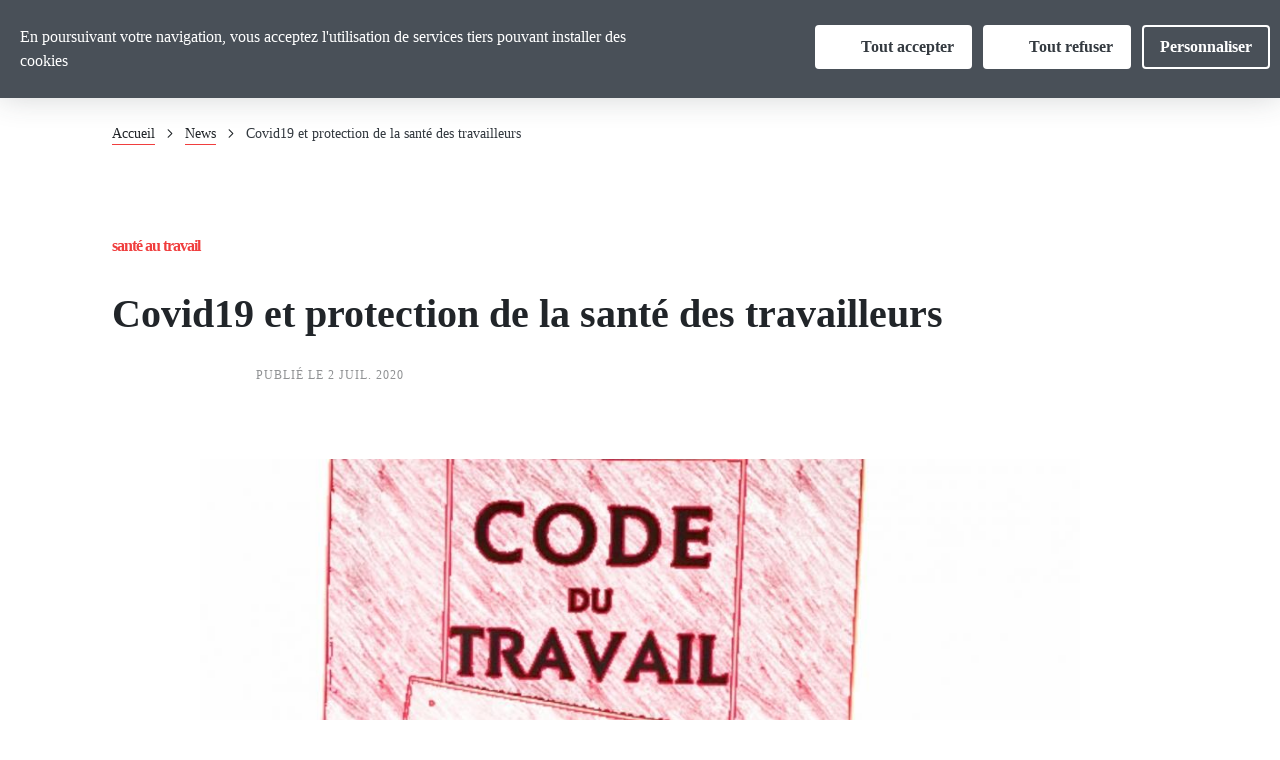

--- FILE ---
content_type: text/html; charset=UTF-8
request_url: https://analyses-propositions.cgt.fr/covid19-et-protection-de-la-sante-des-travailleurs
body_size: 16050
content:


<!-- THEME DEBUG -->
<!-- THEME HOOK: 'html' -->
<!-- FILE NAME SUGGESTIONS:
   ▪️ html--node--109.html.twig
   ▪️ html--node--%.html.twig
   ▪️ html--node.html.twig
   ✅ html.html.twig
-->
<!-- 💡 BEGIN CUSTOM TEMPLATE OUTPUT from 'profiles/cgt/themes/bluedrop/templates/html/html.html.twig' -->
<!DOCTYPE html>
<html  lang="fr" dir="ltr" prefix="content: http://purl.org/rss/1.0/modules/content/  dc: http://purl.org/dc/terms/  foaf: http://xmlns.com/foaf/0.1/  og: http://ogp.me/ns#  rdfs: http://www.w3.org/2000/01/rdf-schema#  schema: http://schema.org/  sioc: http://rdfs.org/sioc/ns#  sioct: http://rdfs.org/sioc/types#  skos: http://www.w3.org/2004/02/skos/core#  xsd: http://www.w3.org/2001/XMLSchema# ">
    <head>
        <meta charset="utf-8" />
<style>body #backtotop {background: #F03E3E;border-color: #F03E3E;color: #ffffff;}</style>
<script>var _paq = _paq || [];(function(){var u=(("https:" == document.location.protocol) ? "https://matomo.cgt.fr/" : "https://matomo.cgt.fr/");_paq.push(["setSiteId", "6"]);_paq.push(["setTrackerUrl", u+"matomo.php"]);_paq.push(["setDoNotTrack", 1]);if (!window.matomo_search_results_active) {_paq.push(["trackPageView"]);}_paq.push(["setIgnoreClasses", ["no-tracking","colorbox"]]);_paq.push(["enableLinkTracking"]);var d=document,g=d.createElement("script"),s=d.getElementsByTagName("script")[0];g.type="text/javascript";g.defer=true;g.async=true;g.src=u+"matomo.js";s.parentNode.insertBefore(g,s);})();</script>
<meta name="Generator" content="Drupal 10 (https://www.drupal.org)" />
<meta name="MobileOptimized" content="width" />
<meta name="HandheldFriendly" content="true" />
<meta name="viewport" content="width=device-width, initial-scale=1.0" />
<link rel="image_src" content="https://www.cgt.fr/sites/default/files/actualites.jpg" />
<meta name="twitter:image" content="https://www.cgt.fr/sites/default/files/actualites.jpg" />
<link rel="canonical" href="https://analyses-propositions.cgt.fr/covid19-et-protection-de-la-sante-des-travailleurs" />
<link rel="shortlink" href="https://analyses-propositions.cgt.fr/node/109" />

            <link rel="apple-touch-icon" sizes="57x57" href="/profiles/cgt/favicons/apple-icon-57x57.png">
            <link rel="apple-touch-icon" sizes="60x60" href="/profiles/cgt/favicons/apple-icon-60x60.png">
            <link rel="apple-touch-icon" sizes="72x72" href="/profiles/cgt/favicons/apple-icon-72x72.png">
            <link rel="apple-touch-icon" sizes="76x76" href="/profiles/cgt/favicons/apple-icon-76x76.png">
            <link rel="apple-touch-icon" sizes="114x114" href="/profiles/cgt/favicons/apple-icon-114x114.png">
            <link rel="apple-touch-icon" sizes="120x120" href="/profiles/cgt/profiles/cgt/favicons/apple-icon-120x120.png">
            <link rel="apple-touch-icon" sizes="144x144" href="/profiles/cgt/favicons/apple-icon-144x144.png">
            <link rel="apple-touch-icon" sizes="152x152" href="/profiles/cgt/favicons/apple-icon-152x152.png">
            <link rel="apple-touch-icon" sizes="180x180" href="/profiles/cgt/favicons/apple-icon-180x180.png">
            <link rel="icon" type="image/png" sizes="192x192"  href="/profiles/cgt/favicons/android-icon-192x192.png">
            <link rel="icon" type="image/png" sizes="32x32" href="/profiles/cgt/favicons/favicon-32x32.png">
            <link rel="icon" type="image/png" sizes="96x96" href="/profiles/cgt/favicons/favicon-96x96.png">
            <link rel="icon" type="image/png" sizes="16x16" href="/profiles/cgt/favicons/favicon-16x16.png">
            <link rel="manifest" href="/manifest.json">
            <meta name="msapplication-TileColor" content="#ffffff">
            <meta name="msapplication-TileImage" content="/ms-icon-144x144.png">
            <meta name="theme-color" content="#ffffff">
            <!-- <meta http-equiv="X-UA-Compatible" content="IE=Edge"> -->

                     <title>Covid19 et protection de la santé des travailleurs | Analyses et Propositions</title>        
          
        <link rel="stylesheet" media="all" href="/sites/analyses-propositions.cgt.fr/files/css/css_hp2nX_uI7m9GH3usTRoFXgcGkNepLib0m5qHy4NLyu0.css?delta=0&amp;language=fr&amp;theme=bluedrop&amp;include=eJxNjkEOwyAMBD9kwZOQMW5CQgHZRk36-nJJUsmH0Wh35Yi0B2vzuo8PB-PDgGP-BlrMXxBINawzpqCnGr9nRxliGZxkLugndxYwpE29oRjjoGzSqtsUaOeUrUlAoiYpt-pvcq8ZMq4JpmCfZHQsDjc8oKPgIthXvfRj3Kh9xJJ15fT3hp2F9QcNoVY0" />
<link rel="stylesheet" media="all" href="/sites/analyses-propositions.cgt.fr/files/css/css_TM0190dkPHfJ5YVk77D2TBKjPZnNdFp9faIf5VBTHeg.css?delta=1&amp;language=fr&amp;theme=bluedrop&amp;include=eJxNjkEOwyAMBD9kwZOQMW5CQgHZRk36-nJJUsmH0Wh35Yi0B2vzuo8PB-PDgGP-BlrMXxBINawzpqCnGr9nRxliGZxkLugndxYwpE29oRjjoGzSqtsUaOeUrUlAoiYpt-pvcq8ZMq4JpmCfZHQsDjc8oKPgIthXvfRj3Kh9xJJ15fT3hp2F9QcNoVY0" />

            

                                    
                </head>
            <body class="path-node node--type-actualite">
                <a class="visually-hidden focusable skip-link" href="#main-content">
                    Aller au contenu principal
                </a>
                
                

<!-- THEME DEBUG -->
<!-- THEME HOOK: 'off_canvas_page_wrapper' -->
<!-- BEGIN OUTPUT from 'core/modules/system/templates/off-canvas-page-wrapper.html.twig' -->
  <div class="dialog-off-canvas-main-canvas" data-off-canvas-main-canvas>
    

<!-- THEME DEBUG -->
<!-- THEME HOOK: 'page' -->
<!-- FILE NAME SUGGESTIONS:
   ▪️ page--node--109.html.twig
   ▪️ page--node--%.html.twig
   ▪️ page--node.html.twig
   ✅ page.html.twig
-->
<!-- 💡 BEGIN CUSTOM TEMPLATE OUTPUT from 'profiles/cgt/themes/bluedrop/templates/page/page.html.twig' -->
<section class="off-canvas-wrap section-node-109" data-offcanvas>
    <div class="inner-wrap">
        <aside class="left-off-canvas-menu">
            
        </aside>

        <aside class="right-off-canvas-menu">
            
        </aside>
                    <header class="region-header" id="region-header" role="banner">
                <div class="header-inner">
                    <div class="header-top">
                        
                    </div>
                    <div class="header">
                        

<!-- THEME DEBUG -->
<!-- THEME HOOK: 'region' -->
<!-- FILE NAME SUGGESTIONS:
   ▪️ region--header.html.twig
   ✅ region.html.twig
-->
<!-- 💡 BEGIN CUSTOM TEMPLATE OUTPUT from 'profiles/cgt/themes/bluedrop/templates/region/region.html.twig' -->
  <div class="full-width">
    

<!-- THEME DEBUG -->
<!-- THEME HOOK: 'block' -->
<!-- FILE NAME SUGGESTIONS:
   ▪️ block--menuprincipal-2.html.twig
   ✅ block--menu-block--menu-principal.html.twig
   ▪️ block--menu-block.html.twig
   ▪️ block--system-menu-block.html.twig
   ▪️ block.html.twig
-->
<!-- 💡 BEGIN CUSTOM TEMPLATE OUTPUT from 'profiles/cgt/themes/bluedrop/templates/block/block--menu-block--menu-principal.html.twig' -->
<section class="menublock" id="block-menublock">
    <div class="menu-closed">
        <div class="main-menu">
          <div class="header-left">
            <div aria-level="1" class="bg-white" id="block-sitebranding-header" role="heading">
                <div class="site-logo">
                    <a href="/" rel="home" title="Accueil">
                                                  <img alt="Accueil" src="/profiles/cgt/themes/bluedrop/svg/logo.svg">
                                            </a>
                </div>
            </div>
            <div class="site-name config-site-name bg-white menu-bar display-flex valign-center">
                <a href="/" title="Accueil" rel="home">Analyses et Propositions</a>
            </div>
          </div>
                    <div class="header-right">
            <div class="bg-white menu-links-container display-toggled menu-bar display-flex valign-center">
                <div class="menu-links-container-inside">
                    <span class="btn-menu toggler hover-opacity hide-for-large">
                      <span class="icon-menu-container">
                        <span></span>
                        <span></span>
                                              </span>
                                          </span>
                                        <nav
                        role="navigation" aria-labelledby="block-menuprincipal-2-menu"  id="block-menuprincipal-2">
                                                                                                                            
                        <h2 class="visually-hidden" id="block-menuprincipal-2-menu">Menu principal</h2>
                        

                                                                                                    

<!-- THEME DEBUG -->
<!-- THEME HOOK: 'menu' -->
<!-- FILE NAME SUGGESTIONS:
   ✅ menu--header.html.twig
   ▪️ menu--menu-principal.html.twig
   ▪️ menu.html.twig
-->
<!-- 💡 BEGIN CUSTOM TEMPLATE OUTPUT from 'profiles/cgt/themes/bluedrop/templates/navigation/menu--header.html.twig' -->

                <ul   region="header" class="menu nav-bar" data-responsive-menu="small-accordion medium-accordion large-dropdown" data-submenu-toggle="true" id="mega-menu-container" >
                                                        <li class="menu-header-item liitem-1">
                    <a href="/espace-revendicatif" title="L&#039;espace revendications de la CGT, qu&#039;est-ce donc ?" data-drupal-link-system-path="node/10">Vous &amp; nous</a>
                                                            <ul  class="menu-level-1 menu nav-bar" >
                                                        <li class="menu-header-item liitem-1">
                    <a href="/espace-revendicatif" title="L&#039;espace revendications de la CGT, qu&#039;est-ce donc ?" data-drupal-link-system-path="node/10">Qui nous sommes !</a>
                                    </li>
                                            <li class="menu-header-item liitem-2">
                    <a href="/communiques-de-presse-cgt" title="Communiqués de presse de l&#039;espace revendications" data-drupal-link-system-path="communiques-de-presse-cgt">Communiqués de presse</a>
                                    </li>
                    </ul>
    
                                    </li>
                                            <li class="menu-header-item liitem-2">
                    <a href="/actualites" title="Actualités de l&#039;espace revendications de la CGT" data-drupal-link-system-path="actualites">Actualités</a>
                                    </li>
                                            <li class="menu-header-item liitem-3">
                    <a href="/dossiers" title="Dossiers de l&#039;espace revendications de la CGT" data-drupal-link-system-path="dossiers">Dossiers</a>
                                    </li>
                                            <li class="menu-header-item liitem-4">
                    <a href="/publications" title="Publications de l&#039;espace Analyses et Propositions" data-drupal-link-system-path="publications">Publications</a>
                                    </li>
                    </ul>
    


<!-- END CUSTOM TEMPLATE OUTPUT from 'profiles/cgt/themes/bluedrop/templates/navigation/menu--header.html.twig' -->


                                            </nav>
                </div>
                <div class="menu-thematiques theme-red">
                  <nav class="navigation-thematiques">
                    <ul class="list-thematiques menu nav-bar dropdown" data-responsive-menu="small-accordion medium-accordion large-dropdown" data-submenu-toggle="true">
                      <li class="thematiques-menu-li menu-header-item liitem-1 is-dropdown-submenu-parent opens-right">
                        <a class="ul-title-menu-thematiques" id = 'thematiques-menu-link-anchor'>Thématiques<span class="icon-menu-button toggler hover-opacity"></span></a>
                        <ul class="menu-level-1 menu nav-bar first-sub vertical submenu is-dropdown-submenu" role="menu" aria-labelledby="xy187y-acc-menu-link" aria-hidden="true" id="5b0f4i-acc-menu" style="" data-submenu="">
                                                      <li class="menu-header-item is-submenu-item is-dropdown-submenu-item" role="menuitem" data-is-click="true">
                                                              <a>Travail emploi</a>
                                                                                             <ul class="menu-level-2 menu nav-bar first-sub vertical submenu is-dropdown-submenu" role="menu" aria-labelledby="xy187y-acc-menu-link" aria-hidden="true" id="5b0f4i-acc-menu" style="" data-submenu="" >
                                                                            <li class="menu-header-item is-submenu-item is-dropdown-submenu-item" role="menuitem">
                                          <a href="/salaires" >Salaires</a>
                                        </li>
                                                                            <li class="menu-header-item is-submenu-item is-dropdown-submenu-item" role="menuitem">
                                          <a href="/formation-professionnelle" >Formation professionnelle</a>
                                        </li>
                                                                            <li class="menu-header-item is-submenu-item is-dropdown-submenu-item" role="menuitem">
                                          <a href="/chomage" >Assurance chômage</a>
                                        </li>
                                                                            <li class="menu-header-item is-submenu-item is-dropdown-submenu-item" role="menuitem">
                                          <a href="/travail" >Travail</a>
                                        </li>
                                                                            <li class="menu-header-item is-submenu-item is-dropdown-submenu-item" role="menuitem">
                                          <a href="/emploi" >Emploi</a>
                                        </li>
                                                                            <li class="menu-header-item is-submenu-item is-dropdown-submenu-item" role="menuitem">
                                          <a href="/industrie" >Industrie</a>
                                        </li>
                                                                     </ul>
                                                          </li>
                                                      <li class="menu-header-item is-submenu-item is-dropdown-submenu-item" role="menuitem" data-is-click="true">
                                                              <a>Santé Sécu</a>
                                                                                             <ul class="menu-level-2 menu nav-bar first-sub vertical submenu is-dropdown-submenu" role="menu" aria-labelledby="xy187y-acc-menu-link" aria-hidden="true" id="5b0f4i-acc-menu" style="" data-submenu="" >
                                                                            <li class="menu-header-item is-submenu-item is-dropdown-submenu-item" role="menuitem">
                                          <a href="/retraites" >Retraite</a>
                                        </li>
                                                                            <li class="menu-header-item is-submenu-item is-dropdown-submenu-item" role="menuitem">
                                          <a href="/famille" >Famille</a>
                                        </li>
                                                                            <li class="menu-header-item is-submenu-item is-dropdown-submenu-item" role="menuitem">
                                          <a href="/securite-sociale" >Sécu</a>
                                        </li>
                                                                            <li class="menu-header-item is-submenu-item is-dropdown-submenu-item" role="menuitem">
                                          <a href="/sante" >Santé</a>
                                        </li>
                                                                            <li class="menu-header-item is-submenu-item is-dropdown-submenu-item" role="menuitem">
                                          <a href="/sante-travail" >Santé au travail</a>
                                        </li>
                                                                            <li class="menu-header-item is-submenu-item is-dropdown-submenu-item" role="menuitem">
                                          <a href="/handicap" >Handicap</a>
                                        </li>
                                                                            <li class="menu-header-item is-submenu-item is-dropdown-submenu-item" role="menuitem">
                                          <a href="/perte-autonomie" >Perte d&#039;autonomie</a>
                                        </li>
                                                                     </ul>
                                                          </li>
                                                      <li class="menu-header-item is-submenu-item is-dropdown-submenu-item" role="menuitem" data-is-click="true">
                                                              <a>Environnement, Cadre de vie</a>
                                                                                             <ul class="menu-level-2 menu nav-bar first-sub vertical submenu is-dropdown-submenu" role="menu" aria-labelledby="xy187y-acc-menu-link" aria-hidden="true" id="5b0f4i-acc-menu" style="" data-submenu="" >
                                                                            <li class="menu-header-item is-submenu-item is-dropdown-submenu-item" role="menuitem">
                                          <a href="/logement" >Logement</a>
                                        </li>
                                                                            <li class="menu-header-item is-submenu-item is-dropdown-submenu-item" role="menuitem">
                                          <a href="/culture" >Culture</a>
                                        </li>
                                                                            <li class="menu-header-item is-submenu-item is-dropdown-submenu-item" role="menuitem">
                                          <a href="/sport" >Sport</a>
                                        </li>
                                                                            <li class="menu-header-item is-submenu-item is-dropdown-submenu-item" role="menuitem">
                                          <a href="/environnement" >Environnement</a>
                                        </li>
                                                                     </ul>
                                                          </li>
                                                      <li class="menu-header-item is-submenu-item is-dropdown-submenu-item" role="menuitem" data-is-click="true">
                                                              <a>Egalité des droits</a>
                                                                                             <ul class="menu-level-2 menu nav-bar first-sub vertical submenu is-dropdown-submenu" role="menu" aria-labelledby="xy187y-acc-menu-link" aria-hidden="true" id="5b0f4i-acc-menu" style="" data-submenu="" >
                                                                            <li class="menu-header-item is-submenu-item is-dropdown-submenu-item" role="menuitem">
                                          <a href="/discriminations" >Discriminations</a>
                                        </li>
                                                                            <li class="menu-header-item is-submenu-item is-dropdown-submenu-item" role="menuitem">
                                          <a href="/femmes-hommes" >Femmes/hommes</a>
                                        </li>
                                                                            <li class="menu-header-item is-submenu-item is-dropdown-submenu-item" role="menuitem">
                                          <a href="/lgbt" >LBGT+</a>
                                        </li>
                                                                            <li class="menu-header-item is-submenu-item is-dropdown-submenu-item" role="menuitem">
                                          <a href="/libertes-syndicales" >Libertés syndicales</a>
                                        </li>
                                                                            <li class="menu-header-item is-submenu-item is-dropdown-submenu-item" role="menuitem">
                                          <a href="/lutte-contre-le-racisme" >Lutte contre le racisme</a>
                                        </li>
                                                                     </ul>
                                                          </li>
                                                      <li class="menu-header-item is-submenu-item is-dropdown-submenu-item" role="menuitem" data-is-click="true">
                                                              <a>Droit liberté</a>
                                                                                             <ul class="menu-level-2 menu nav-bar first-sub vertical submenu is-dropdown-submenu" role="menu" aria-labelledby="xy187y-acc-menu-link" aria-hidden="true" id="5b0f4i-acc-menu" style="" data-submenu="" >
                                                                            <li class="menu-header-item is-submenu-item is-dropdown-submenu-item" role="menuitem">
                                          <a href="/droits-libertes-salaries" >Droits et libertés des salariés</a>
                                        </li>
                                                                            <li class="menu-header-item is-submenu-item is-dropdown-submenu-item" role="menuitem">
                                          <a href="/droits-libertes-fonctionnaires" >Droits et libertés des fonctionnaires et agents publics</a>
                                        </li>
                                                                            <li class="menu-header-item is-submenu-item is-dropdown-submenu-item" role="menuitem">
                                          <a href="/droits-libertes-representants-syndicaux" >Droits et libertés des représentants des travailleurs et des syndicats</a>
                                        </li>
                                                                            <li class="menu-header-item is-submenu-item is-dropdown-submenu-item" role="menuitem">
                                          <a href="/droit-penal-libertes-publiques" >Droit pénal et libertés publiques</a>
                                        </li>
                                                                            <li class="menu-header-item is-submenu-item is-dropdown-submenu-item" role="menuitem">
                                          <a href="/justice" >Justice</a>
                                        </li>
                                                                            <li class="menu-header-item is-submenu-item is-dropdown-submenu-item" role="menuitem">
                                          <a href="/bulletin-information" >Bulletin d’information</a>
                                        </li>
                                                                     </ul>
                                                          </li>
                                                      <li class="menu-header-item is-submenu-item is-dropdown-submenu-item" role="menuitem" data-is-click="true">
                                                              <a>Economie</a>
                                                                                             <ul class="menu-level-2 menu nav-bar first-sub vertical submenu is-dropdown-submenu" role="menu" aria-labelledby="xy187y-acc-menu-link" aria-hidden="true" id="5b0f4i-acc-menu" style="" data-submenu="" >
                                                                            <li class="menu-header-item is-submenu-item is-dropdown-submenu-item" role="menuitem">
                                          <a href="/memo-economique" >Fil éco</a>
                                        </li>
                                                                            <li class="menu-header-item is-submenu-item is-dropdown-submenu-item" role="menuitem">
                                          <a href="/situation-travail-emploi" >Situation du travail et de l’emploi</a>
                                        </li>
                                                                            <li class="menu-header-item is-submenu-item is-dropdown-submenu-item" role="menuitem">
                                          <a href="/inegalites-pouvoir-achat" >Pouvoir d&#039;achat et inégalités</a>
                                        </li>
                                                                            <li class="menu-header-item is-submenu-item is-dropdown-submenu-item" role="menuitem">
                                          <a href="/economie-europeenne-internationale" >Economie Européenne et Internationale</a>
                                        </li>
                                                                            <li class="menu-header-item is-submenu-item is-dropdown-submenu-item" role="menuitem">
                                          <a href="/finances-publiques-budget" >Finances Publiques et Budget</a>
                                        </li>
                                                                            <li class="menu-header-item is-submenu-item is-dropdown-submenu-item" role="menuitem">
                                          <a href="/monnaie-finance" >Monnaie et Finance</a>
                                        </li>
                                                                            <li class="menu-header-item is-submenu-item is-dropdown-submenu-item" role="menuitem">
                                          <a href="/services-publics" >Services Publics</a>
                                        </li>
                                                                            <li class="menu-header-item is-submenu-item is-dropdown-submenu-item" role="menuitem">
                                          <a href="/crise-ecologique" >Crise écologique</a>
                                        </li>
                                                                            <li class="menu-header-item is-submenu-item is-dropdown-submenu-item" role="menuitem">
                                          <a href="/filieres-secteurs-entreprises" >Filières, Secteurs, Entreprises</a>
                                        </li>
                                                                     </ul>
                                                          </li>
                                                      <li class="menu-header-item is-submenu-item is-dropdown-submenu-item" role="menuitem" data-is-click="true">
                                                              <a>Politique territoriale</a>
                                                                                             <ul class="menu-level-2 menu nav-bar first-sub vertical submenu is-dropdown-submenu" role="menu" aria-labelledby="xy187y-acc-menu-link" aria-hidden="true" id="5b0f4i-acc-menu" style="" data-submenu="" >
                                                                            <li class="menu-header-item is-submenu-item is-dropdown-submenu-item" role="menuitem">
                                          <a href="/enjeux-territoriaux" >Enjeux territoriaux</a>
                                        </li>
                                                                            <li class="menu-header-item is-submenu-item is-dropdown-submenu-item" role="menuitem">
                                          <a href="/territoires" >Territoires</a>
                                        </li>
                                                                     </ul>
                                                          </li>
                                                  </ul>
                      </li>
                    </ul>
                  </nav>
                </div>
                <div class="bg-white menu-search-container display-not-toggled menu-bar display-flex valign-center">
                    <div class="input-search-keyword" style="display:none;">
                        <a class="icon-search-input" href="/search/site-search" id="search-icon-input">
                          <svg width="20" height="20" viewBox="0 0 20 20" fill="none" xmlns="http://www.w3.org/2000/svg">
<g clip-path="url(#clip0_5026_7980)">
<path d="M8.45709 16.2C12.7334 16.2 16.1999 12.7334 16.1999 8.45715C16.1999 4.18089 12.7334 0.714294 8.45709 0.714294C4.18083 0.714294 0.714233 4.18089 0.714233 8.45715C0.714233 12.7334 4.18083 16.2 8.45709 16.2Z" stroke="#212529" stroke-width="1.42857" stroke-linecap="round" stroke-linejoin="round"/>
<path d="M19.2856 19.2857L13.9285 13.9286" stroke="#212529" stroke-width="1.42857" stroke-linecap="round" stroke-linejoin="round"/>
</g>
<defs>
<clipPath id="clip0_5026_7980">
<rect width="20" height="20" fill="white"/>
</clipPath>
</defs>
</svg>

                        </a>
                        <input class="input-text-search-keyword" name="keywords" placeholder="Recherche" type="text">
                        <span class="icon-close"></span>
                    </div>
                </div>
            </div>
                        <div class="search-icon bg-white menu-bar display-flex valign-center">
                <a class="icon-value" href="/search/site-search" id="search-icon-value">
                  <svg width="20" height="20" viewBox="0 0 20 20" fill="none" xmlns="http://www.w3.org/2000/svg">
<g clip-path="url(#clip0_5026_7980)">
<path d="M8.45709 16.2C12.7334 16.2 16.1999 12.7334 16.1999 8.45715C16.1999 4.18089 12.7334 0.714294 8.45709 0.714294C4.18083 0.714294 0.714233 4.18089 0.714233 8.45715C0.714233 12.7334 4.18083 16.2 8.45709 16.2Z" stroke="#212529" stroke-width="1.42857" stroke-linecap="round" stroke-linejoin="round"/>
<path d="M19.2856 19.2857L13.9285 13.9286" stroke="#212529" stroke-width="1.42857" stroke-linecap="round" stroke-linejoin="round"/>
</g>
<defs>
<clipPath id="clip0_5026_7980">
<rect width="20" height="20" fill="white"/>
</clipPath>
</defs>
</svg>

                </a>
            </div>
          </div>
        </div>
    </div>
</section>

<!-- END CUSTOM TEMPLATE OUTPUT from 'profiles/cgt/themes/bluedrop/templates/block/block--menu-block--menu-principal.html.twig' -->


  </div>

<!-- END CUSTOM TEMPLATE OUTPUT from 'profiles/cgt/themes/bluedrop/templates/region/region.html.twig' -->


                    </div>
                </div>
            </header>
        
                    <div class="region-highlighted" role="highlighted">
                

<!-- THEME DEBUG -->
<!-- THEME HOOK: 'region' -->
<!-- FILE NAME SUGGESTIONS:
   ▪️ region--highlighted.html.twig
   ✅ region.html.twig
-->
<!-- 💡 BEGIN CUSTOM TEMPLATE OUTPUT from 'profiles/cgt/themes/bluedrop/templates/region/region.html.twig' -->
  <div class="full-width">
    

<!-- THEME DEBUG -->
<!-- THEME HOOK: 'block' -->
<!-- FILE NAME SUGGESTIONS:
   ▪️ block--bluedrop-messages.html.twig
   ✅ block--system-messages-block.html.twig
   ▪️ block--system.html.twig
   ▪️ block.html.twig
-->
<!-- BEGIN OUTPUT from 'core/modules/system/templates/block--system-messages-block.html.twig' -->
<div data-drupal-messages-fallback class="hidden"></div>

<!-- END OUTPUT from 'core/modules/system/templates/block--system-messages-block.html.twig' -->



<!-- THEME DEBUG -->
<!-- THEME HOOK: 'block' -->
<!-- FILE NAME SUGGESTIONS:
   ▪️ block--bluedrop-breadcrumbs.html.twig
   ▪️ block--system-breadcrumb-block.html.twig
   ▪️ block--system.html.twig
   ✅ block.html.twig
-->
<!-- 💡 BEGIN CUSTOM TEMPLATE OUTPUT from 'profiles/cgt/themes/bluedrop/templates/block/block.html.twig' -->
<section id="block-bluedrop-breadcrumbs">
  
  
    

  
            

<!-- THEME DEBUG -->
<!-- THEME HOOK: 'breadcrumb' -->
<!-- 💡 BEGIN CUSTOM TEMPLATE OUTPUT from 'profiles/cgt/themes/bluedrop/templates/navigation/breadcrumb.html.twig' -->
    <div class="row">
        <div class="column">
            <nav aria-labelledby="system-breadcrumb" role="navigation">
                <h2 class="visually-hidden" id="system-breadcrumb">Fil d'Ariane</h2>
                <ul class="breadcrumbs">
                                                                    <li>
                                                            <a href="/">Accueil</a>
                                                    </li>
                                                                        <span class="breadcrumbsep">
                                <svg width="6" height="9" viewBox="0 0 6 9" fill="none" xmlns="http://www.w3.org/2000/svg">
                                <path d="M1.19922 8.21387L4.7135 4.69958C4.74084 4.67393 4.76262 4.64295 4.77751 4.60855C4.7924 4.57415 4.80009 4.53706 4.80009 4.49958C4.80009 4.4621 4.7924 4.42501 4.77751 4.39061C4.76262 4.35621 4.74084 4.32523 4.7135 4.29958L1.19922 0.785295" stroke="#212529" stroke-width="1.14286" stroke-linecap="round" stroke-linejoin="round"/>
                                </svg>
                            </span>
                                                <li>
                                                            <a href="/actualites">News</a>
                                                    </li>
                                                                        <span class="breadcrumbsep">
                                <svg width="6" height="9" viewBox="0 0 6 9" fill="none" xmlns="http://www.w3.org/2000/svg">
                                <path d="M1.19922 8.21387L4.7135 4.69958C4.74084 4.67393 4.76262 4.64295 4.77751 4.60855C4.7924 4.57415 4.80009 4.53706 4.80009 4.49958C4.80009 4.4621 4.7924 4.42501 4.77751 4.39061C4.76262 4.35621 4.74084 4.32523 4.7135 4.29958L1.19922 0.785295" stroke="#212529" stroke-width="1.14286" stroke-linecap="round" stroke-linejoin="round"/>
                                </svg>
                            </span>
                                                <li>
                                                            Covid19 et protection de la santé des travailleurs
                                                    </li>
                                    </l>
            </nav>
        </div>
    </div>

<!-- END CUSTOM TEMPLATE OUTPUT from 'profiles/cgt/themes/bluedrop/templates/navigation/breadcrumb.html.twig' -->


          
  </section>

<!-- END CUSTOM TEMPLATE OUTPUT from 'profiles/cgt/themes/bluedrop/templates/block/block.html.twig' -->


  </div>

<!-- END CUSTOM TEMPLATE OUTPUT from 'profiles/cgt/themes/bluedrop/templates/region/region.html.twig' -->


            </div>
        
        <main class="clearfix   " id="main" role="main">
            

                            <div class="row" id="main-content">
                                            <div class="column small-12 region-content">
                            <div class="region-container">

<!-- THEME DEBUG -->
<!-- THEME HOOK: 'region' -->
<!-- FILE NAME SUGGESTIONS:
   ▪️ region--content.html.twig
   ✅ region.html.twig
-->
<!-- 💡 BEGIN CUSTOM TEMPLATE OUTPUT from 'profiles/cgt/themes/bluedrop/templates/region/region.html.twig' -->
  <div class="full-width">
    

<!-- THEME DEBUG -->
<!-- THEME HOOK: 'block' -->
<!-- FILE NAME SUGGESTIONS:
   ▪️ block--bluedrop-page-title.html.twig
   ▪️ block--page-title-block.html.twig
   ▪️ block--core.html.twig
   ✅ block.html.twig
-->
<!-- 💡 BEGIN CUSTOM TEMPLATE OUTPUT from 'profiles/cgt/themes/bluedrop/templates/block/block.html.twig' -->
<section id="block-bluedrop-page-title">
  
  
    

  
            

<!-- THEME DEBUG -->
<!-- THEME HOOK: 'page_title' -->
<!-- 💡 BEGIN CUSTOM TEMPLATE OUTPUT from 'profiles/cgt/themes/bluedrop/templates/content/page-title.html.twig' -->
                    <div class="thematique-titre">
                <a href="/sante-travail" class="taxonomy-style field-sep" >Santé au travail</a>
            </div>
        
        
                    <h1 >

<!-- THEME DEBUG -->
<!-- THEME HOOK: 'field' -->
<!-- FILE NAME SUGGESTIONS:
   ▪️ field--node--title--actualite.html.twig
   ✅ field--node--title.html.twig
   ▪️ field--node--actualite.html.twig
   ▪️ field--title.html.twig
   ▪️ field--string.html.twig
   ▪️ field.html.twig
-->
<!-- BEGIN OUTPUT from 'core/modules/node/templates/field--node--title.html.twig' -->

<span>Covid19 et protection de la santé des travailleurs</span>

<!-- END OUTPUT from 'core/modules/node/templates/field--node--title.html.twig' -->

</h1>
                
    
<!-- END CUSTOM TEMPLATE OUTPUT from 'profiles/cgt/themes/bluedrop/templates/content/page-title.html.twig' -->


          
  </section>

<!-- END CUSTOM TEMPLATE OUTPUT from 'profiles/cgt/themes/bluedrop/templates/block/block.html.twig' -->



<!-- THEME DEBUG -->
<!-- THEME HOOK: 'block' -->
<!-- FILE NAME SUGGESTIONS:
   ▪️ block--bluedrop-content.html.twig
   ▪️ block--system-main-block.html.twig
   ▪️ block--system.html.twig
   ✅ block.html.twig
-->
<!-- 💡 BEGIN CUSTOM TEMPLATE OUTPUT from 'profiles/cgt/themes/bluedrop/templates/block/block.html.twig' -->
<section id="block-bluedrop-content">
  
  
    

  
            

<!-- THEME DEBUG -->
<!-- THEME HOOK: 'node' -->
<!-- FILE NAME SUGGESTIONS:
   ▪️ node--109--full.html.twig
   ▪️ node--109.html.twig
   ✅ node--actualite--full.html.twig
   ▪️ node--actualite.html.twig
   ▪️ node--full.html.twig
   ▪️ node.html.twig
-->
<!-- 💡 BEGIN CUSTOM TEMPLATE OUTPUT from 'profiles/cgt/themes/bluedrop/templates/content/node--actualite--full.html.twig' -->


<article id="node-109"  data-history-node-id="109" about="/covid19-et-protection-de-la-sante-des-travailleurs" class="small-12 large-10 large-offset-1 expand-img">
  <div class="inline date-style-wrapper">
              <div class="date-style region-sep-small">Publié le 2 juil. 2020</div>
          </div>
        <div class="field-node--image field-image image region-sep-small">
        

<!-- THEME DEBUG -->
<!-- THEME HOOK: 'field' -->
<!-- FILE NAME SUGGESTIONS:
   ▪️ field--node--field-imagette-media--actualite.html.twig
   ▪️ field--node--field-imagette-media.html.twig
   ▪️ field--node--actualite.html.twig
   ▪️ field--field-imagette-media.html.twig
   ▪️ field--entity-reference.html.twig
   ✅ field.html.twig
-->
<!-- 💡 BEGIN CUSTOM TEMPLATE OUTPUT from 'profiles/cgt/themes/bluedrop/templates/field/field.html.twig' -->
<div class="field field-node--field-imagette-media field-name-field-imagette-media field-type-entity-reference field-label-visually_hidden">
      <div class="field-label visually-hidden">Image</div>
    <div class="field-items">
          <div class="field-item">

<!-- THEME DEBUG -->
<!-- THEME HOOK: 'media' -->
<!-- FILE NAME SUGGESTIONS:
   ▪️ media--source-image.html.twig
   ▪️ media--image--content-image.html.twig
   ▪️ media--image.html.twig
   ▪️ media--content-image.html.twig
   ✅ media.html.twig
-->
<!-- BEGIN OUTPUT from 'core/modules/media/templates/media.html.twig' -->
<div>
  
  

<!-- THEME DEBUG -->
<!-- THEME HOOK: 'field' -->
<!-- FILE NAME SUGGESTIONS:
   ▪️ field--media--field-media-image--image.html.twig
   ▪️ field--media--field-media-image.html.twig
   ▪️ field--media--image.html.twig
   ▪️ field--field-media-image.html.twig
   ▪️ field--image.html.twig
   ✅ field.html.twig
-->
<!-- 💡 BEGIN CUSTOM TEMPLATE OUTPUT from 'profiles/cgt/themes/bluedrop/templates/field/field.html.twig' -->
<div class="field field-media--field-media-image field-name-field-media-image field-type-image field-label-hidden">
    <div class="field-items">
          <div class="field-item">

<!-- THEME DEBUG -->
<!-- THEME HOOK: 'image_formatter' -->
<!-- BEGIN OUTPUT from 'core/modules/image/templates/image-formatter.html.twig' -->
  

<!-- THEME DEBUG -->
<!-- THEME HOOK: 'image_style' -->
<!-- BEGIN OUTPUT from 'core/modules/image/templates/image-style.html.twig' -->


<!-- THEME DEBUG -->
<!-- THEME HOOK: 'image' -->
<!-- BEGIN OUTPUT from 'core/modules/system/templates/image.html.twig' -->
<img loading="lazy" src="/sites/analyses-propositions.cgt.fr/files/styles/content_image/public/2020-09/IMG_20200902_160724_1.jpg?itok=-VDO1VEG" width="968" height="565" alt="ACTU DL" typeof="foaf:Image" />

<!-- END OUTPUT from 'core/modules/system/templates/image.html.twig' -->



<!-- END OUTPUT from 'core/modules/image/templates/image-style.html.twig' -->



<!-- END OUTPUT from 'core/modules/image/templates/image-formatter.html.twig' -->

</div>
      </div>
</div>

<!-- END CUSTOM TEMPLATE OUTPUT from 'profiles/cgt/themes/bluedrop/templates/field/field.html.twig' -->


</div>

<!-- END OUTPUT from 'core/modules/media/templates/media.html.twig' -->

</div>
      </div>
</div>

<!-- END CUSTOM TEMPLATE OUTPUT from 'profiles/cgt/themes/bluedrop/templates/field/field.html.twig' -->


    </div>
        <div class="row">
        <div class="column small-12 large-8 before-revendicatif">
                                                                <div class="intro summary body-summary parag-sep">
                                                                                                                                                                                                                                                                                                                                                                                                                                                                                                                                                                                                                                                                                                                                                                                                                                                                                                                                                                                                                                                                                                                                                                                                                                                                                                                                                                                                                                                                                                                                                                                                                                                                                                                                                                                                                                                                                                                                                                                                                                                                                                                                                                                                                                                                                                                                                                                                                                                                                                                                                                                                                                                                                                                                                                                                                  






    
          Lorsque l’employeur prend des dispositions insuffisantes pour protéger la santé des travailleurs face aux risques liés à l’épidémie Covid-19, il est possible de demander en référé qu’il lui soit ordonné de procéder à une évaluation des risques sérieuse en association avec le CSE, à la fermeture de l’entreprise ou de certains établissements, ou encore de restreindre son activité à ce qui est essentiel...
                    </div>
                                        <div class="field-node--body body parag-sep">
                

<!-- THEME DEBUG -->
<!-- THEME HOOK: 'field' -->
<!-- FILE NAME SUGGESTIONS:
   ▪️ field--node--body--actualite.html.twig
   ▪️ field--node--body.html.twig
   ▪️ field--node--actualite.html.twig
   ▪️ field--body.html.twig
   ▪️ field--text-with-summary.html.twig
   ✅ field.html.twig
-->
<!-- 💡 BEGIN CUSTOM TEMPLATE OUTPUT from 'profiles/cgt/themes/bluedrop/templates/field/field.html.twig' -->
<div class="field field-node--body field-name-body field-type-text-with-summary field-label-hidden">
    <div class="field-items">
          <div class="field-item"><p><span><span><span><span>Lorsque l’employeur prend des dispositions insuffisantes pour protéger la santé des travailleurs face aux risques liés à l’épidémie Covid-19, il est possible de demander en référé qu’il lui soit ordonné de procéder à une évaluation des risques sérieuse en association avec le CSE, à la fermeture de l’entreprise ou de certains établissements, ou encore de restreindre son activité à ce qui est essentiel. </span></span></span></span></p>

<p><span><span>Plusieurs actions judiciaires allant dans ce sens ont été gagnées ces derniers jours en particulier celle concernant l’entreprise Amazon. Des éléments de procédure et les principaux arguments sont détaillés dans cette note. Vous trouverez en téléchargement 3 ordonnances de tribunaux judiciaires concernant Amazon, Carrefour Market et La poste.</span></span></p>

<dl class="ckeditor-accordion">
	<dt><strong>Procédure&nbsp;</strong></dt>
	<dd>
	<p>Le tribunal judiciaire qui est compétent pour les litiges collectifs de travail est saisi en référé par un syndicat.</p>

	<p>&nbsp;</p>

	<p>Le syndicat agit pour la défense des intérêts collectifs de la profession qu’il représente (art. L. 2132-3 du Code du travail). S’agissant d’une question de santé et de sécurité des travailleurs, l’intérêt à agir du syndicat ne faisait aucun doute.</p>

	<p>&nbsp;</p>

	<p>A savoir que l’Inspecteur du travail est également compétent pour saisir le tribunal judicaire en référé en matière de risque pour la santé des travailleurs (L. 4732-1 du Code du travail). Dans ce cas-là, le syndicat pourra se porter intervenant volontaire afin de faire valoir ses arguments propres et/ou de soutenir l’action engagée (cf TJ de Lille).</p>

	<p>&nbsp;</p>

	<p>Dans le cadre d’une action en référé, <strong>le tribunal judiciaire est compétent pour prescrire des mesures pour prévenir un dommage imminent ou faire cesser un trouble manifestement illicite</strong> (art. 835 du Code de procédure civile).</p>

	<p>&nbsp;</p>

	<p>La décision est de droit exécutoire à titre provisoire (art. 514 du Code de procédure civile).</p>
	</dd>
	<dt><strong>Demandes et arguments</strong></dt>
	<dd>
	<p>C’est <b>l’obligation de sécurité </b>de l’employeur à l’égard des travailleurs qui constitue le fondement de ces actions. À ce titre l’employeur doit prendre les mesures nécessaires pour protéger leur santé (art. L. 4121-1 du Code du travail). De nombreuses dispositions du Code du travail concourent au respect de cette obligation, notamment la mise en œuvre des principes généraux de prévention de l’art. L. 4121-2 du Code du travail,&nbsp; les réunions du CSE ou de la CSSCT, l’obligation d’évaluation des risques professionnels et de mise à jour du DUERP, etc.</p>

	<p>&nbsp;</p>

	<p style="margin-bottom:11px">Dans son Questions/Réponses pour les entreprises et les salariés, le ministère du Travail énumère certaines obligations de l’employeur dans le contexte de l’épidémie Covid-19. Ainsi, l’employeur doit&nbsp;:</p>

	<ul>
		<li style="margin-bottom: 11px;">procéder à l'évaluation des risques encourus sur les lieux de travail qui ne peuvent être évités en fonction de la nature du travail à effectuer;&nbsp;</li>
		<li style="margin-bottom: 11px;">déterminer, en fonction de cette évaluation les mesures de prévention les plus pertinentes ;</li>
		<li style="margin-bottom: 11px;">associer à ce travail les représentants du personnel ;</li>
		<li style="margin-bottom: 11px;">solliciter lorsque cela est possible le service de médecine du travail qui a pour mission de conseiller les employeurs, les travailleurs et leurs représentants et, à ce titre, de préconiser toute information utile sur les mesures de protection efficaces, la mise en œuvre des « gestes barrière » ;</li>
		<li style="margin-bottom: 11px;">respecter et faire respecter les gestes barrière recommandés par les autorités sanitaires.</li>
	</ul>

	<p style="margin-bottom:11px; text-align:justify">&nbsp;</p>

	<p style="margin-bottom:11px; text-align:justify">Si le respect des recommandations du gouvernement ne permet pas de considérer que l’employeur a respecté son obligation de sécurité, le fait de ne pas respecter ces recommandations caractérise le manquement de l’employeur à son obligation. Il est donc possible de s’appuyer sur ces recommandations, comme l’a fait le syndicat requérant.</p>

	<p style="margin-bottom:11px; text-align:justify">&nbsp;</p>

	<p>Le Tribunal de Nanterre a accueilli différentes demandes formulées par le syndicat contre l’employeur, notamment&nbsp;:</p>

	<ul>
		<li>ne pas avoir procédé à une évaluation de manière systématique des risques liés à la pandémie pour chaque situation de travail et de ne pas y avoir associé les représentant du personnel ; l'employeur avait procédé à une évaluation des risques et pris certaines mesures pour protéger les salariés, mais il ne justifiait pas avoir associé les CSE des différents sites en respectant les procédures applicables ;&nbsp;</li>
		<li>ne pas avoir suffisamment évalué le risque de contamination à l'entrée des différents sites où les salariés étaient contraints d’emprunter un portique tournant&nbsp;;</li>
		<li>ne pas avoir suffisamment évalué le risque de contamination résultant de l’utilisation des vestiaires, y compris après avoir pris certaines mesures liées aux vestiaires&nbsp;;</li>
		<li>ne pas avoir justifié de l’intégralité des plans de prévention avec les entreprises extérieures, en particulier concernant le nettoyage des locaux&nbsp;;</li>
		<li>ne pas avoir évalué préalablement les risques relatifs à la manipulation des colis avant de définir les mesures de sécurité et de prévention nécessaires&nbsp;;</li>
		<li>non-respect ponctuel des mesures de distanciation sociale&nbsp;;</li>
		<li>des mesures de formation des personnels à la sécurité et à la protection insuffisantes et inadaptées, malgré des actions d’information et de communication&nbsp;;</li>
		<li>l’absence d’évaluation des risques psychosociaux liés à l’épidémie.</li>
		<li>&nbsp;</li>
	</ul>

	<p>Le TJ de Lille reproche quant à lui notamment à l’employeur de&nbsp; ne pas avoir mis en place des dispositifs dissuasifs propres à limiter effectivement et radicalement la possibilité pour les clients d’entrer dans la distance sociale de sécurité des salariés amenés à les croiser.</p>

	<p>&nbsp;</p>

	<p>Plusieurs points retiennent l’attention. D’abord, <b>bien que l’employeur ait procédé à l’évaluation des risques et ait pris des mesures de protection, il reste en tort s’il n’a pas associé les représentants du personnel en respectant les règles applicables.</b> En effet, l’urgence et la gravité de la situation ne peuvent justifier que l’employeur s’affranchisse des règles applicables. Au contraire, seul le respect de ces règles permet de garantir la santé et la sécurité des travailleurs. Ensuite, <b>l’employeur doit faire preuve de méthode. Il ne s’agit pas de prendre des mesures avant d’avoir évalué les risques. Et après avoir pris des mesures il convient de les évaluer à nouveau. </b>De plus,<b> les mesures prises par l’employeur doivent être effectives, </b>il ne s’agit pas de faire de la communication mais d’agir. Pour cela <b>les salariés doivent être non seulement informés, mais aussi formés</b>,<b> </b>des dispositifs d’ordre organisationnels ou matériels peuvent également contribuer au respect des mesures d’hygiène. Enfin, <b>les troubles psychosociaux que créé l’épidémie chez les travailleurs ne doivent pas être sous-estimés</b>, c’est une réalité qu’il convient d’évaluer et de prévenir.</p>
	</dd>
	<dt><strong>Condamnations</strong></dt>
	<dd>
	<p>Le tribunal de Nanterre condamne l’employeur à procéder à <b>l'évaluation des risques professionnels inhérents à l'épidémie de covid-19 en y associant les représentants du personnel</b> ainsi qu’à mettre en œuvre les mesures de protection de la sécurité et de la santé des salariés en découlant (mesures prévues à l’article L 4121-1 du Code du travail).</p>

	<p>&nbsp;</p>

	<p>Dans l’attente de la mise en œuvre de ces mesures, le tribunal condamne l’employeur à <b>restreindre l’activité de ses entrepôts aux seules activités</b> essentielles (réception des marchandises, de préparation et d'expédition des commandes de produits alimentaires, de produits d’hygiène et de produits médicaux), <b>sous astreinte de 1 million d’euros par jour</b> de retard et par infraction constatée.</p>

	<div style="border:solid windowtext 1.0pt; padding:1.0pt 4.0pt 1.0pt 4.0pt">
	<p align="center" style="border:none; margin-bottom:11px; text-align:center; padding:0cm">Ordonnance du Tribunal judiciaire de Paris du 9 avril 2020&nbsp;:<br>
	<b>la SA La Poste condamnée à évaluer les risques spécifiques liés au Covid-19</b></p>

	<p align="center" style="border:none; margin-bottom:11px; text-align:center; padding:0cm">&nbsp;</p>

	<p style="border:none; margin-bottom:11px; padding:0cm">Le Tribunal judiciaire de Paris a été saisi en référé par un syndicat de l’entreprise.</p>

	<p style="border:none; margin-bottom:11px; padding:0cm">&nbsp;</p>

	<p style="border:none; margin-bottom:11px; padding:0cm">Le Tribunal a accueilli la plupart des demandes du syndicat. Il condamne l’employeur à&nbsp;<b>élaborer un Document unique d’évaluation des risques professionnels (DUERP) en association, autant que possible, avec la médecine du travail, les instances représentatives du personnel, notamment les CHSCT, les organisations syndicales et les personnels concernés en procédant à une évaluation détaillée de chacun des risques professionnels spécifiques à l’épidémie de Covid-19.</b></p>

	<p style="border:none; margin-bottom:11px; padding:0cm">&nbsp;</p>

	<p style="border:none; margin-bottom:11px; padding:0cm"><cette>recensement de l’ensemble des activités postales estimées essentielles et non essentielles à la vie de la Nation et les conditions d’exercice pendant l’épidémie des activités postales essentielles à la vie de la Nation. Une partie des activités de La Poste relève de missions de service public et échappent donc aux mesures de confinement et de non-regroupement qui ont été instaurées. <b>Au-delà des spécificités de l’activité de La Poste, le Tribunal admet que les activités non essentielles puissent être suspendues lorsque l’employeur n’est pas en mesure de garantir la santé et la sécurité des travailleurs.</b></cette></p>

	<p style="border:none; margin-bottom:11px; padding:0cm">&nbsp;</p>

	<p style="border:none; margin-bottom:11px; padding:0cm">L’évaluation doit également comprendre notamment les <b>mesures adoptées dans les cas d’infection signalées</b>, qu’elles soient avérées ou suspectées, tant en ce qui concerne les personnels qu’en ce qui concerne les locaux et les mobiliers professionnels, ainsi que <b>les troubles psychosociaux</b> résultant de l’épidémie.</p>
	</div>
	</dd>
</dl>

<p>Vous trouverez ci-dessous le Droit en Liberté ainsi que les ordonnances citées en téléchargement.</p>
</div>
      </div>
</div>

<!-- END CUSTOM TEMPLATE OUTPUT from 'profiles/cgt/themes/bluedrop/templates/field/field.html.twig' -->



                            </div>
            <div class="region-sep-small">
             

<!-- THEME DEBUG -->
<!-- THEME HOOK: 'field' -->
<!-- FILE NAME SUGGESTIONS:
   ▪️ field--node--field-paragraphs--actualite.html.twig
   ▪️ field--node--field-paragraphs.html.twig
   ▪️ field--node--actualite.html.twig
   ▪️ field--field-paragraphs.html.twig
   ▪️ field--entity-reference-revisions.html.twig
   ✅ field.html.twig
-->
<!-- 💡 BEGIN CUSTOM TEMPLATE OUTPUT from 'profiles/cgt/themes/bluedrop/templates/field/field.html.twig' -->
<div class="field field-node--field-paragraphs field-name-field-paragraphs field-type-entity-reference-revisions field-label-hidden">
    <div class="field-items">
          <div class="field-item">

<!-- THEME DEBUG -->
<!-- THEME HOOK: 'paragraph' -->
<!-- FILE NAME SUGGESTIONS:
   ▪️ paragraph--telechargements--default.html.twig
   ▪️ paragraph--telechargements.html.twig
   ✅ paragraph--default.html.twig
   ▪️ paragraph.html.twig
-->
<!-- 💡 BEGIN CUSTOM TEMPLATE OUTPUT from 'profiles/cgt/themes/bluedrop/templates/paragraphs/paragraph--default.html.twig' -->
  <div class="paragraph region-sep-small paragraph--type--telechargements paragraph--view-mode--default">
          

<!-- THEME DEBUG -->
<!-- THEME HOOK: 'field' -->
<!-- FILE NAME SUGGESTIONS:
   ✅ field--paragraph--field-file--telechargements.html.twig
   ▪️ field--paragraph--field-file.html.twig
   ▪️ field--paragraph--telechargements.html.twig
   ▪️ field--field-file.html.twig
   ▪️ field--file.html.twig
   ▪️ field.html.twig
-->
<!-- 💡 BEGIN CUSTOM TEMPLATE OUTPUT from 'profiles/cgt/themes/bluedrop/templates/field/field--paragraph--field-file--telechargements.html.twig' -->
<div class="field field-paragraph--field-file field-name-field-file field-type-file field-label-hidden">
      <div class="field-items">
                <a href="/sites/analyses-propositions.cgt.fr/files/2020-07/Droit%20en%20Libert%C3%A9%20avril%202020%20-%20Covid19_Ordonnances%20protection%20des%20salari%C3%A9s.pdf" target="_blank" download>
        <div class="display-flex flex-between flex-nowrap valign-center">
          <div class="fileinfo">
                      <div class="filename">Droit en Liberté avril 2020 - Covid19_Ordonnances protection des salariés</div>
                                </div>
          <div class="download"><span class="btn btn-download btn-no-arrow">Télécharger<span class="icon icon-download"></span></span></div>
        </div>
      </a>
                <a href="/sites/analyses-propositions.cgt.fr/files/2020-07/Ordonnance%20de%20r%C3%A9f%C3%A9r%C3%A9%20du%2014%2004%2020_TJ%20de%20Nanterre%20Amazon.pdf" target="_blank" download>
        <div class="display-flex flex-between flex-nowrap valign-center">
          <div class="fileinfo">
                      <div class="filename">Ordonnance de référé du 14 04 20_TJ de Nanterre Amazon</div>
                                </div>
          <div class="download"><span class="btn btn-download btn-no-arrow">Télécharger<span class="icon icon-download"></span></span></div>
        </div>
      </a>
                <a href="/sites/analyses-propositions.cgt.fr/files/2020-07/Ordonnance%20de%20r%C3%A9f%C3%A9r%C3%A9%20du%2009%2004%2020_TJ%20de%20Paris%20La%20Poste.pdf" target="_blank" download>
        <div class="display-flex flex-between flex-nowrap valign-center">
          <div class="fileinfo">
                      <div class="filename">Ordonnance de référé du 09 04 20_TJ de Paris La Poste</div>
                                </div>
          <div class="download"><span class="btn btn-download btn-no-arrow">Télécharger<span class="icon icon-download"></span></span></div>
        </div>
      </a>
                <a href="/sites/analyses-propositions.cgt.fr/files/2020-08/Ordonnance%20de%20r%C3%A9f%C3%A9r%C3%A9%20du%2014%2004%2020%20TJ%20Lille%20Carrefour%20Market.pdf" target="_blank" download>
        <div class="display-flex flex-between flex-nowrap valign-center">
          <div class="fileinfo">
                      <div class="filename">Ordonnance de référé du 14 04 20 TJ Lille Carrefour Market</div>
                                </div>
          <div class="download"><span class="btn btn-download btn-no-arrow">Télécharger<span class="icon icon-download"></span></span></div>
        </div>
      </a>
      </div>
</div>

<!-- END CUSTOM TEMPLATE OUTPUT from 'profiles/cgt/themes/bluedrop/templates/field/field--paragraph--field-file--telechargements.html.twig' -->


      </div>

<!-- END CUSTOM TEMPLATE OUTPUT from 'profiles/cgt/themes/bluedrop/templates/paragraphs/paragraph--default.html.twig' -->

</div>
      </div>
</div>

<!-- END CUSTOM TEMPLATE OUTPUT from 'profiles/cgt/themes/bluedrop/templates/field/field.html.twig' -->


            </div>
        </div>

        <div class="column small-12 large-4">
            <h3 class="reperes-actu txt-bold">Repère revendicatif</h3>
            <div id="repere-revendicatif-actu" class="unloaded"></div>
        </div>
    </div>
</article>

<!-- END CUSTOM TEMPLATE OUTPUT from 'profiles/cgt/themes/bluedrop/templates/content/node--actualite--full.html.twig' -->


          
  </section>

<!-- END CUSTOM TEMPLATE OUTPUT from 'profiles/cgt/themes/bluedrop/templates/block/block.html.twig' -->


  </div>

<!-- END CUSTOM TEMPLATE OUTPUT from 'profiles/cgt/themes/bluedrop/templates/region/region.html.twig' -->

</div>
                        </div>
                                    </div>
            
                            <div class="region-after-content">
                    

<!-- THEME DEBUG -->
<!-- THEME HOOK: 'region' -->
<!-- FILE NAME SUGGESTIONS:
   ▪️ region--after-content.html.twig
   ✅ region.html.twig
-->
<!-- 💡 BEGIN CUSTOM TEMPLATE OUTPUT from 'profiles/cgt/themes/bluedrop/templates/region/region.html.twig' -->
  <div class="full-width">
    

<!-- THEME DEBUG -->
<!-- THEME HOOK: 'block' -->
<!-- FILE NAME SUGGESTIONS:
   ▪️ block--actualitepourallerplusloin.html.twig
   ✅ block--actualite-pour-aller-plus-loin.html.twig
   ▪️ block--ebiz-cgt.html.twig
   ▪️ block.html.twig
-->
<!-- 💡 BEGIN CUSTOM TEMPLATE OUTPUT from 'profiles/cgt/themes/bluedrop/templates/block/block--actualite-pour-aller-plus-loin.html.twig' -->
<section  id="block-actualitepourallerplusloin" class="bg-light-gray">

    <div  class="container region-padding custom-block-container">
        
                    <div class="display-flex row">
                <div class="column small-12">
                    <h2  class="special-heading region-sep-small">Sur le même <span class="zodiak-font text-red">thème</span></h2>
                </div>
            </div>
                

                    

<!-- THEME DEBUG -->
<!-- THEME HOOK: 'actualite_more' -->
<!-- BEGIN OUTPUT from 'profiles/cgt2023/modules/ebiz_cgt/templates/actualite-more.html.twig' -->

    <div class="mobile-swiper">
        <div class="swiper-container swiper-no-swiping">
            <div class="row swiper-wrapper" data-equalizer>

                
                    <div class="row-sep column small-10 medium-4 swiper-slide" data-equalizer-watch>
                        <div class="row-content">
                            <a href="/nouveau-protocole-sanitaire-en-entreprise">
                                <div class="img-container">
                                    <img src="/sites/analyses-propositions.cgt.fr/files/styles/rectangle_736_524/public/2020-04/coro3.jpg?itok=cphd6mdz" alt="visuel-actualite" height="262" width="368">
                                </div>
                            </a>
                            <div class="txt-container bg-white">
                                <div class="thematique">Santé au travail</div>
                                <h3 class="field-sep">
                                    <a href="/nouveau-protocole-sanitaire-en-entreprise">Nouveau protocole sanitaire en entreprise</a>
                                </h3>
                                <div class="date-style">publié le
                                    31 aoû 2020
                                </div>
                            </div>
                        </div>
                    </div>

                
                    <div class="row-sep column small-10 medium-4 swiper-slide" data-equalizer-watch>
                        <div class="row-content">
                            <a href="/la-loi-organisant-la-sortie-de-letat-durgence-sanitaire-adoptee-une-loi-liberticide-qui-en-realite">
                                <div class="img-container">
                                    <img src="/sites/analyses-propositions.cgt.fr/files/styles/rectangle_736_524/public/2020-04/coro-balance-b.jpg?itok=qq3WjMxg" alt="visuel-actualite" height="262" width="368">
                                </div>
                            </a>
                            <div class="txt-container bg-white">
                                <div class="thematique">Droit liberté</div>
                                <h3 class="field-sep">
                                    <a href="/la-loi-organisant-la-sortie-de-letat-durgence-sanitaire-adoptee-une-loi-liberticide-qui-en-realite">La loi organisant la sortie de l’Etat d’urgence sanitaire adoptée : une loi liberticide qui en réalité prolonge l’Etat d’urgence ! </a>
                                </h3>
                                <div class="date-style">publié le
                                    23 juil 2020
                                </div>
                            </div>
                        </div>
                    </div>

                
            </div>
        </div>
    </div>


<!-- END OUTPUT from 'profiles/cgt2023/modules/ebiz_cgt/templates/actualite-more.html.twig' -->


        
    </div>

</section>

<!-- END CUSTOM TEMPLATE OUTPUT from 'profiles/cgt/themes/bluedrop/templates/block/block--actualite-pour-aller-plus-loin.html.twig' -->



<!-- THEME DEBUG -->
<!-- THEME HOOK: 'block' -->
<!-- FILE NAME SUGGESTIONS:
   ▪️ block--actualitesconfederationblock.html.twig
   ✅ block--actusconfederationblock.html.twig
   ▪️ block--ebiz-block-2.html.twig
   ▪️ block.html.twig
-->
<!-- 💡 BEGIN CUSTOM TEMPLATE OUTPUT from 'profiles/cgt/themes/bluedrop/templates/block/block--actusconfederationblock.html.twig' -->

<section  id="block-actualitesconfederationblock" class="bg-light-gray custom-block-container">

    
        
                    <div class="display-flex row">
                <div class="column small-12 large-10 large-offset-1">
                    <h2  class="h3 special-heading parag-sep">Les actualités de la <span class="zodiak-font text-red">confédération</span></h2>
                </div>
            </div>
                

                <div class="mobile-swiper">
            <div class="swiper-container swiper-no-swiping">
                <div class="row swiper-wrapper" data-equalizer>
                                            <div class="row-sep column small-10 medium-4 swiper-slide" data-equalizer-watch>
                            <div class="row-content box-style">
                                                                <div class="txt-container">
                                    <div class="infos-sep row-sep">
                                        <a href="/actualites" class="taxonomy-style field-sep">actualité</a>
                                        <h3 class="field-sep h4">
                                            <a href="https://www.cgt.fr/barometre" target="_blank">Baromètre économique de la CGT : édition 2025</a>
                                        </h3>
                                                                            </div>
                                    <a class="link-style" href="https://www.cgt.fr/barometre" target="_blank"><span>Lire la suite</span></a>
                                </div>
                            </div>
                        </div>
                                            <div class="row-sep column small-10 medium-4 swiper-slide" data-equalizer-watch>
                            <div class="row-content box-style">
                                                                <div class="txt-container">
                                    <div class="infos-sep row-sep">
                                        <a href="/actualites" class="taxonomy-style field-sep">actualité</a>
                                        <h3 class="field-sep h4">
                                            <a href="https://www.cgt.fr/barometre-chapitre-5" target="_blank">Baromètre économique - Chapitre 5 - Environnement</a>
                                        </h3>
                                                                            </div>
                                    <a class="link-style" href="https://www.cgt.fr/barometre-chapitre-5" target="_blank"><span>Lire la suite</span></a>
                                </div>
                            </div>
                        </div>
                                            <div class="row-sep column small-10 medium-4 swiper-slide" data-equalizer-watch>
                            <div class="row-content box-style">
                                                                <div class="txt-container">
                                    <div class="infos-sep row-sep">
                                        <a href="/actualites" class="taxonomy-style field-sep">actualité</a>
                                        <h3 class="field-sep h4">
                                            <a href="https://www.cgt.fr/barometre-chapitre-4" target="_blank">Baromètre économique - Chapitre 4 - Travail et emploi</a>
                                        </h3>
                                                                            </div>
                                    <a class="link-style" href="https://www.cgt.fr/barometre-chapitre-4" target="_blank"><span>Lire la suite</span></a>
                                </div>
                            </div>
                        </div>
                                    </div>
            </div>
        </div>
        
    </section>

<!-- END CUSTOM TEMPLATE OUTPUT from 'profiles/cgt/themes/bluedrop/templates/block/block--actusconfederationblock.html.twig' -->


  </div>

<!-- END CUSTOM TEMPLATE OUTPUT from 'profiles/cgt/themes/bluedrop/templates/region/region.html.twig' -->


                </div>
            
        </main>

                    <footer class="region-footer-first bg-black region-wrapper" id="region-footer" role="contentinfo">
                <div class="row region-container custom-block-container">
                    <div class="footer-first-wrapper column small-12">
                                                    <div class="region-footer-first" id="region-footer-first">
                                <div class="footer-first-inner">
                                    

<!-- THEME DEBUG -->
<!-- THEME HOOK: 'region' -->
<!-- FILE NAME SUGGESTIONS:
   ▪️ region--footer-first.html.twig
   ✅ region.html.twig
-->
<!-- 💡 BEGIN CUSTOM TEMPLATE OUTPUT from 'profiles/cgt/themes/bluedrop/templates/region/region.html.twig' -->
  <div class="full-width">
    

<!-- THEME DEBUG -->
<!-- THEME HOOK: 'block' -->
<!-- FILE NAME SUGGESTIONS:
   ✅ block--sitemapblockmenufooter.html.twig
   ▪️ block--block-content--edc93cce-b936-40b2-b777-5950db385eae.html.twig
   ▪️ block--block-content--id-view--sitemapblockmenufooter--full.html.twig
   ▪️ block--block-content--id--sitemapblockmenufooter.html.twig
   ▪️ block--block-content--view-type--site-map-footer---full.html.twig
   ▪️ block--block-content--type--site-map-footer-.html.twig
   ▪️ block--block-content--view--full.html.twig
   ▪️ block--site-map-footer-.html.twig
   ▪️ block--block-content.html.twig
   ▪️ block.html.twig
-->
<!-- 💡 BEGIN CUSTOM TEMPLATE OUTPUT from 'profiles/cgt/themes/bluedrop/templates/block/block--sitemapblockmenufooter.html.twig' -->


  <div class="row sitemapblockmenufooter">
    <div class="column small-12 large-6">
      

<!-- THEME DEBUG -->
<!-- THEME HOOK: 'block' -->
<!-- FILE NAME SUGGESTIONS:
   ▪️ block--marquedusite.html.twig
   ✅ block--system-branding-block.html.twig
   ▪️ block--system.html.twig
   ▪️ block.html.twig
-->
<!-- 💡 BEGIN CUSTOM TEMPLATE OUTPUT from 'profiles/cgt/themes/bluedrop/templates/block/block--system-branding-block.html.twig' -->
<section id="block-marquedusite">
  
  
    

  
      <div id="block-sitebranding" class="display-flex valign-center field-sep-32" role="heading" aria-level="1">
      <div class="site-logo">
      <a href="/" title="Accueil" rel="home">
                <img src="/profiles/cgt/themes/bluedrop/svg/logo.svg" alt="Accueil" />
      </a>
    </div>
        <div class="site-name">
      <a href="/" title="Accueil" rel="home">Analyses et Propositions</a>
    </div>
  </div>
      
  </section>

<!-- END CUSTOM TEMPLATE OUTPUT from 'profiles/cgt/themes/bluedrop/templates/block/block--system-branding-block.html.twig' -->


      <div class="row sitemapfooter">
        <div class="column">
          <ul class="footer-menu">
                                                                                                                                                                                                                                                                                                                                                                                                                                                <li>
                <a href="/actualites"> Actualités </a>
                </li>
                                                        <li>
                <a href="/publications"> Publications </a>
                </li>
                                                        <li>
                <a href="/dossiers"> Dossiers </a>
                </li>
                                                        <li>
                <a href="/communiques-de-presse"> Presse </a>
                </li>
                                                        <li>
                <a href="/agenda"> Agenda </a>
                </li>
                                                        <li>
                <a href="/tacjsconfig"> Configurer les cookies </a>
                </li>
                                                                                        </ul>
        </div>
       </div>
      <div class="full-width mentions-legales-container">
        <div class="mentiions-legales">
              <div class="copyright">Analyses et Propositions © 2022 - Tous droits réservés </div>
              <a href="/mentions-legales">Mentions légales</a><span>&nbsp;-</span> <a href="/mini-sites-cgt" target="_blank" style = "display: inline;" >La galaxie de sites CGT</a> <span>&nbsp;-</span> <a href="https://bluedrop.fr" target="_blank">Usine à sites Drupal</a> <span>par</span> <a href="https://bluedrop.fr" target="_blank">bluedrop.fr</a>
        </div>

      </div>
      <div class="row field-block-item">
        

<!-- THEME DEBUG -->
<!-- THEME HOOK: 'block' -->
<!-- FILE NAME SUGGESTIONS:
   ✅ block--socialmediafooter.html.twig
   ▪️ block--block-content--f6c0adf7-b8bf-455c-95a2-fc8832741797.html.twig
   ▪️ block--block-content--id-view--socialmediafooter--full.html.twig
   ▪️ block--block-content--id--socialmediafooter.html.twig
   ▪️ block--block-content--view-type--social-media--full.html.twig
   ▪️ block--block-content--type--social-media.html.twig
   ▪️ block--block-content--view--full.html.twig
   ▪️ block--social-media.html.twig
   ▪️ block--block-content.html.twig
   ▪️ block.html.twig
-->
<!-- 💡 BEGIN CUSTOM TEMPLATE OUTPUT from 'profiles/cgt/themes/bluedrop/templates/block/block--socialmediafooter.html.twig' -->
<section id="block-socialmediafooter" class="column">
  
          <div class="social-media-footer-homepage">
                <a href="https://www.facebook.com/ConfederationGeneraleTravail" class="social-facebook" target="_blank">
          <span class="hidden">Facebook</span>
        </a>
        <a href="https://twitter.com/lacgtcommunique" class="social-twitter" target="_blank">
          <span class="hidden">Twitter</span>
        </a>
        <a href="https://www.youtube.com/channel/UCXbA6-9E-w1m5SwUVuC9VQw?view_as=subscriber%20" class="social-youtube" target="_blank">
          <span class="hidden">Youtube</span>
        </a>
        <a href="https://www.instagram.com/cgt_confederation/" class="social-instagram" target="_blank">
          <span class="hidden">Instagram</span>
        </a>
      </div>
    
  </section>

<!-- END CUSTOM TEMPLATE OUTPUT from 'profiles/cgt/themes/bluedrop/templates/block/block--socialmediafooter.html.twig' -->


      </div>
    </div>
    <div class="column small-12 large-6">
       <div class="footer-map field-block-item"> 
          

<!-- THEME DEBUG -->
<!-- THEME HOOK: 'block' -->
<!-- FILE NAME SUGGESTIONS:
   ✅ block--footermapblockmenufooter.html.twig
   ▪️ block--block-content--1042f1ce-7ee5-4728-ad7a-be852358139b.html.twig
   ▪️ block--block-content--id-view--footermapblockmenufooter--full.html.twig
   ▪️ block--block-content--id--footermapblockmenufooter.html.twig
   ▪️ block--block-content--view-type--footer-map--full.html.twig
   ▪️ block--block-content--type--footer-map.html.twig
   ▪️ block--block-content--view--full.html.twig
   ▪️ block--footer-map.html.twig
   ▪️ block--block-content.html.twig
   ▪️ block.html.twig
-->
<!-- 💡 BEGIN CUSTOM TEMPLATE OUTPUT from 'profiles/cgt/themes/bluedrop/templates/block/block--footermapblockmenufooter.html.twig' -->
<div id="block-footermapblockmenufooter">
    <div class="display-flex align-justify footer-map-infos valign-center">
        <h4>Carte des mobilisations</h4>
        <a href="https://carte.cgt.fr/" class="btn button with-arrow">Carte des mobilisations</a>
    </div>
            

<!-- THEME DEBUG -->
<!-- THEME HOOK: 'field' -->
<!-- FILE NAME SUGGESTIONS:
   ▪️ field--block-content--field-image-c--footer-map.html.twig
   ▪️ field--block-content--field-image-c.html.twig
   ▪️ field--block-content--footer-map.html.twig
   ▪️ field--field-image-c.html.twig
   ▪️ field--image.html.twig
   ✅ field.html.twig
-->
<!-- 💡 BEGIN CUSTOM TEMPLATE OUTPUT from 'profiles/cgt/themes/bluedrop/templates/field/field.html.twig' -->
<div class="field field-block-content--field-image-c field-name-field-image-c field-type-image field-label-hidden">
    <div class="field-items">
          <div class="field-item">

<!-- THEME DEBUG -->
<!-- THEME HOOK: 'image_formatter' -->
<!-- BEGIN OUTPUT from 'core/modules/image/templates/image-formatter.html.twig' -->
  

<!-- THEME DEBUG -->
<!-- THEME HOOK: 'image' -->
<!-- BEGIN OUTPUT from 'core/modules/system/templates/image.html.twig' -->
<img loading="lazy" src="/sites/analyses-propositions.cgt.fr/files/2022-01/test.png" width="568" height="304" alt="Carte Mobilisation" title="Carte mobilisations" typeof="foaf:Image" />

<!-- END OUTPUT from 'core/modules/system/templates/image.html.twig' -->



<!-- END OUTPUT from 'core/modules/image/templates/image-formatter.html.twig' -->

</div>
      </div>
</div>

<!-- END CUSTOM TEMPLATE OUTPUT from 'profiles/cgt/themes/bluedrop/templates/field/field.html.twig' -->


    </div>

<!-- END CUSTOM TEMPLATE OUTPUT from 'profiles/cgt/themes/bluedrop/templates/block/block--footermapblockmenufooter.html.twig' -->


       </div>
     </div>
  </div>

<!-- END CUSTOM TEMPLATE OUTPUT from 'profiles/cgt/themes/bluedrop/templates/block/block--sitemapblockmenufooter.html.twig' -->


  </div>

<!-- END CUSTOM TEMPLATE OUTPUT from 'profiles/cgt/themes/bluedrop/templates/region/region.html.twig' -->


                                </div>
                            </div>
                                            </div>
                </div>
            </footer>
        
        <a class="exit-off-canvas"></a>
    </div>
</section>

<!-- END CUSTOM TEMPLATE OUTPUT from 'profiles/cgt/themes/bluedrop/templates/page/page.html.twig' -->


  </div>

<!-- END OUTPUT from 'core/modules/system/templates/off-canvas-page-wrapper.html.twig' -->


                
                <script type="application/json" data-drupal-selector="drupal-settings-json">{"path":{"baseUrl":"\/","pathPrefix":"","currentPath":"node\/109","currentPathIsAdmin":false,"isFront":false,"currentLanguage":"fr"},"pluralDelimiter":"\u0003","suppressDeprecationErrors":true,"ajaxPageState":{"libraries":"[base64]","theme":"bluedrop","theme_token":null},"ajaxTrustedUrl":[],"back_to_top":{"back_to_top_button_trigger":100,"back_to_top_prevent_on_mobile":true,"back_to_top_prevent_in_admin":true,"back_to_top_button_type":"text","back_to_top_button_text":"\u003Cspan class=\u0022arrow-up\u0022\u003E\u003C\/span\u003E"},"matomo":{"disableCookies":false,"trackMailto":true},"tacjs":{"dialog":{"privacyUrl":"","readmoreLink":"","hashtag":"#tarteaucitron","cookieName":"tarteaucitron","orientation":"top","bodyPosition":"bottom","showAlertSmall":false,"cookieslist":false,"showIcon":true,"iconPosition":"BottomRight","adblocker":false,"DenyAllCta":true,"AcceptAllCta":true,"highPrivacy":false,"handleBrowserDNTRequest":false,"removeCredit":true,"moreInfoLink":true,"useExternalCss":true,"useExternalJs":true,"cookieDomain":"","mandatory":true,"iconSrc":"","customCloserId":""},"services":{"myfeelback":{"status":false,"readMore":"","readmoreLink":"","languages":{"fr":0},"needConsent":false},"doubleclick":{"status":false,"readMore":"","readmoreLink":"","languages":{"fr":0},"needConsent":false},"userpilot":{"status":false,"readMore":"","readmoreLink":"","languages":{"fr":0},"needConsent":false},"piwikpro":{"status":false,"readMore":"","readmoreLink":"","languages":{"fr":0},"needConsent":false},"pinterestpixel":{"status":false,"readMore":"","readmoreLink":"","languages":{"fr":0},"needConsent":false},"elfsight":{"status":false,"readMore":"","readmoreLink":"","languages":{"fr":0},"needConsent":false},"plezi":{"status":false,"readMore":"","readmoreLink":"","languages":{"fr":0},"needConsent":false},"smartsupp":{"status":false,"readMore":"","readmoreLink":"","languages":{"fr":0},"needConsent":false},"sharpspring":{"status":false,"readMore":"","readmoreLink":"","languages":{"fr":0},"needConsent":false},"pardot":{"status":false,"readMore":"","readmoreLink":"","languages":{"fr":0},"needConsent":false},"openwebanalytics":{"status":false,"readMore":"","readmoreLink":"","languages":{"fr":0},"needConsent":false},"xandr":{"status":false,"readMore":"","readmoreLink":"","languages":{"fr":0},"needConsent":false},"xandrsegment":{"status":false,"readMore":"","readmoreLink":"","languages":{"fr":0},"needConsent":false},"xandrconversion":{"status":false,"readMore":"","readmoreLink":"","languages":{"fr":0},"needConsent":false},"helloasso":{"status":false,"readMore":"","readmoreLink":"","languages":{"fr":0},"needConsent":false},"podcloud":{"status":false,"readMore":"","readmoreLink":"","languages":{"fr":0},"needConsent":false},"facebookpost":{"status":false,"readMore":"","readmoreLink":"","languages":{"fr":0},"needConsent":false},"amplitude":{"status":false,"readMore":"","readmoreLink":"","languages":{"fr":0},"needConsent":false},"abtasty":{"status":false,"readMore":"","readmoreLink":"","languages":{"fr":0},"needConsent":false},"metrica":{"status":false,"readMore":"","readmoreLink":"","languages":{"fr":0},"needConsent":false},"addthis":{"status":false,"readMore":"","readmoreLink":"","languages":{"fr":0},"needConsent":false},"addtoanyfeed":{"status":false,"readMore":"","readmoreLink":"","languages":{"fr":0},"needConsent":false},"addtoanyshare":{"status":false,"readMore":"","readmoreLink":"","languages":{"fr":0},"needConsent":false},"aduptech_ads":{"status":false,"readMore":"","readmoreLink":"","languages":{"fr":0},"needConsent":false},"aduptech_conversion":{"status":false,"readMore":"","readmoreLink":"","languages":{"fr":0},"needConsent":false},"aduptech_retargeting":{"status":false,"readMore":"","readmoreLink":"","languages":{"fr":0},"needConsent":false},"alexa":{"status":false,"readMore":"","readmoreLink":"","languages":{"fr":0},"needConsent":false},"amazon":{"status":false,"readMore":"","readmoreLink":"","languages":{"fr":0},"needConsent":false},"calameo":{"status":false,"readMore":"","readmoreLink":"","languages":{"fr":0},"needConsent":false},"clicky":{"status":false,"readMore":"","readmoreLink":"","languages":{"fr":0},"needConsent":false},"clicmanager":{"status":false,"readMore":"","readmoreLink":"","languages":{"fr":0},"needConsent":false},"compteur":{"status":false,"readMore":"","readmoreLink":"","languages":{"fr":0},"needConsent":false},"contentsquare":{"status":false,"readMore":"","readmoreLink":"","languages":{"fr":0},"needConsent":false},"crazyegg":{"status":false,"readMore":"","readmoreLink":"","languages":{"fr":0},"needConsent":false},"clarity":{"status":false,"readMore":"","readmoreLink":"","languages":{"fr":0},"needConsent":false},"criteo":{"status":false,"readMore":"","readmoreLink":"","languages":{"fr":0},"needConsent":false},"criteoonetag":{"status":false,"readMore":"","readmoreLink":"","languages":{"fr":0},"needConsent":false},"artetv":{"status":false,"readMore":"","readmoreLink":"","languages":{"fr":0},"needConsent":false},"dailymotion":{"status":false,"readMore":"","readmoreLink":"","languages":{"fr":0},"needConsent":false},"datingaffiliation":{"status":false,"readMore":"","readmoreLink":"","languages":{"fr":0},"needConsent":false},"datingaffiliationpopup":{"status":false,"readMore":"","readmoreLink":"","languages":{"fr":0},"needConsent":false},"deezer":{"status":false,"readMore":"","readmoreLink":"","languages":{"fr":0},"needConsent":false},"leadforensics":{"status":false,"readMore":"","readmoreLink":"","languages":{"fr":0},"needConsent":false},"disqus":{"status":false,"readMore":"","readmoreLink":"","languages":{"fr":0},"needConsent":false},"ekomi":{"status":false,"readMore":"","readmoreLink":"","languages":{"fr":0},"needConsent":false},"etracker":{"status":false,"readMore":"","readmoreLink":"","languages":{"fr":0},"needConsent":false},"facebook":{"status":true,"readMore":"","readmoreLink":"","languages":{"fr":0},"needConsent":false},"facebooklikebox":{"status":false,"readMore":"","readmoreLink":"","languages":{"fr":0},"needConsent":false},"facebookcomment":{"status":false,"readMore":"","readmoreLink":"","languages":{"fr":0},"needConsent":false},"ferank":{"status":false,"readMore":"","readmoreLink":"","languages":{"fr":0},"needConsent":false},"pingdom":{"status":false,"readMore":"","readmoreLink":"","languages":{"fr":0},"needConsent":false},"simpleanalytics":{"status":false,"readMore":"","readmoreLink":"","languages":{"fr":0},"needConsent":false},"stonly":{"status":false,"readMore":"","readmoreLink":"","languages":{"fr":0},"needConsent":false},"ferankpub":{"status":false,"readMore":"","readmoreLink":"","languages":{"fr":0},"needConsent":false},"getplus":{"status":false,"readMore":"","readmoreLink":"","languages":{"fr":0},"needConsent":false},"gplus":{"status":false,"readMore":"","readmoreLink":"","languages":{"fr":0},"needConsent":false},"gplusbadge":{"status":false,"readMore":"","readmoreLink":"","languages":{"fr":0},"needConsent":false},"adsense":{"status":false,"readMore":"","readmoreLink":"","languages":{"fr":0},"needConsent":false},"googlepartners":{"status":false,"readMore":"","readmoreLink":"","languages":{"fr":0},"needConsent":false},"adsensesearchform":{"status":false,"readMore":"","readmoreLink":"","languages":{"fr":0},"needConsent":false},"adsensesearchresult":{"status":false,"readMore":"","readmoreLink":"","languages":{"fr":0},"needConsent":false},"googleadwordsconversion":{"status":false,"readMore":"","readmoreLink":"","languages":{"fr":0},"needConsent":false},"googleadwordsremarketing":{"status":false,"readMore":"","readmoreLink":"","languages":{"fr":0},"needConsent":false},"gajs":{"status":false,"readMore":"","readmoreLink":"","languages":{"fr":0},"needConsent":false},"analytics":{"status":false,"readMore":"","readmoreLink":"","languages":{"fr":0},"needConsent":false},"gtag":{"status":false,"readMore":"","readmoreLink":"","languages":{"fr":0},"needConsent":false},"firebase":{"status":false,"readMore":"","readmoreLink":"","languages":{"fr":0},"needConsent":false},"genially":{"status":false,"readMore":"","readmoreLink":"","languages":{"fr":0},"needConsent":false},"googlemaps":{"status":false,"readMore":"","readmoreLink":"","languages":{"fr":0},"needConsent":false},"googlemapssearch":{"status":false,"readMore":"","readmoreLink":"","languages":{"fr":0},"needConsent":false},"openstreetmap":{"status":false,"readMore":"","readmoreLink":"","languages":{"fr":0},"needConsent":false},"geoportail":{"status":false,"readMore":"","readmoreLink":"","languages":{"fr":0},"needConsent":false},"googletagmanager":{"status":false,"readMore":"","readmoreLink":"","languages":{"fr":0},"needConsent":false},"multiplegoogletagmanager":{"status":false,"readMore":"","readmoreLink":"","languages":{"fr":0},"needConsent":false},"googlefonts":{"status":false,"readMore":"","readmoreLink":"","languages":{"fr":0},"needConsent":false},"hubspot":{"status":false,"readMore":"","readmoreLink":"","languages":{"fr":0},"needConsent":false},"instagram":{"status":false,"readMore":"","readmoreLink":"","languages":{"fr":0},"needConsent":false},"jsapi":{"status":false,"readMore":"","readmoreLink":"","languages":{"fr":0},"needConsent":false},"twitterwidgetsapi":{"status":false,"readMore":"","readmoreLink":"","languages":{"fr":0},"needConsent":false},"recaptcha":{"status":true,"readMore":"","readmoreLink":"","languages":{"fr":0},"needConsent":true},"linkedin":{"status":false,"readMore":"","readmoreLink":"","languages":{"fr":0},"needConsent":false},"mautic":{"status":false,"readMore":"","readmoreLink":"","languages":{"fr":0},"needConsent":false},"microsoftcampaignanalytics":{"status":false,"readMore":"","readmoreLink":"","languages":{"fr":0},"needConsent":false},"onesignal":{"status":false,"readMore":"","readmoreLink":"","languages":{"fr":0},"needConsent":false},"pinterest":{"status":false,"readMore":"","readmoreLink":"","languages":{"fr":0},"needConsent":false},"prelinker":{"status":false,"readMore":"","readmoreLink":"","languages":{"fr":0},"needConsent":false},"prezi":{"status":false,"readMore":"","readmoreLink":"","languages":{"fr":0},"needConsent":false},"pubdirecte":{"status":false,"readMore":"","readmoreLink":"","languages":{"fr":0},"needConsent":false},"purechat":{"status":false,"readMore":"","readmoreLink":"","languages":{"fr":0},"needConsent":false},"intercomChat":{"status":false,"readMore":"","readmoreLink":"","languages":{"fr":0},"needConsent":false},"shareaholic":{"status":false,"readMore":"","readmoreLink":"","languages":{"fr":0},"needConsent":false},"shareasale":{"status":false,"readMore":"","readmoreLink":"","languages":{"fr":0},"needConsent":false},"sharethis":{"status":false,"readMore":"","readmoreLink":"","languages":{"fr":0},"needConsent":false},"slideshare":{"status":false,"readMore":"","readmoreLink":"","languages":{"fr":0},"needConsent":false},"soundcloud":{"status":false,"readMore":"","readmoreLink":"","languages":{"fr":0},"needConsent":false},"spotify":{"status":false,"readMore":"","readmoreLink":"","languages":{"fr":0},"needConsent":false},"statcounter":{"status":false,"readMore":"","readmoreLink":"","languages":{"fr":0},"needConsent":false},"timelinejs":{"status":false,"readMore":"","readmoreLink":"","languages":{"fr":0},"needConsent":false},"tagcommander":{"status":false,"readMore":"","readmoreLink":"","languages":{"fr":0},"needConsent":false},"typekit":{"status":false,"readMore":"","readmoreLink":"","languages":{"fr":0},"needConsent":false},"twenga":{"status":false,"readMore":"","readmoreLink":"","languages":{"fr":0},"needConsent":false},"twitter":{"status":true,"readMore":"","readmoreLink":"","languages":{"fr":0},"needConsent":false},"twitterembed":{"status":false,"readMore":"","readmoreLink":"","languages":{"fr":0},"needConsent":false},"twittertimeline":{"status":false,"readMore":"","readmoreLink":"","languages":{"fr":0},"needConsent":false},"twitteruwt":{"status":false,"readMore":"","readmoreLink":"","languages":{"fr":0},"needConsent":false},"uservoice":{"status":false,"readMore":"","readmoreLink":"","languages":{"fr":0},"needConsent":false},"vimeo":{"status":false,"readMore":"","readmoreLink":"","languages":{"fr":0},"needConsent":false},"visualrevenue":{"status":false,"readMore":"","readmoreLink":"","languages":{"fr":0},"needConsent":false},"verizondottag":{"status":false,"readMore":"","readmoreLink":"","languages":{"fr":0},"needConsent":false},"vshop":{"status":false,"readMore":"","readmoreLink":"","languages":{"fr":0},"needConsent":false},"wysistat":{"status":false,"readMore":"","readmoreLink":"","languages":{"fr":0},"needConsent":false},"xiti":{"status":false,"readMore":"","readmoreLink":"","languages":{"fr":0},"needConsent":false},"atinternet":{"status":false,"readMore":"","readmoreLink":"","languages":{"fr":0},"needConsent":false},"atinternethightrack":false,"youtube":{"status":false,"readMore":"","readmoreLink":"","languages":{"fr":0},"needConsent":false},"zopim":{"status":false,"readMore":"","readmoreLink":"","languages":{"fr":0},"needConsent":false},"kameleoon":{"status":false,"readMore":"","readmoreLink":"","languages":{"fr":0},"needConsent":false},"linkedininsighttag":{"status":false,"readMore":"","readmoreLink":"","languages":{"fr":0},"needConsent":false},"facebookpixel":{"status":false,"readMore":"","readmoreLink":"","languages":{"fr":0},"needConsent":false},"issuu":{"status":false,"readMore":"","readmoreLink":"","languages":{"fr":0},"needConsent":false},"webmecanik":{"status":false,"readMore":"","readmoreLink":"","languages":{"fr":0},"needConsent":false},"multiplegtag":{"status":true,"readMore":"","readmoreLink":"","languages":{"fr":"fr"},"needConsent":false},"koban":{"status":false,"readMore":"","readmoreLink":"","languages":{"fr":0},"needConsent":false},"matomo":{"status":false,"readMore":"","readmoreLink":"","languages":{"fr":0},"needConsent":false},"matomohightrack":false,"matomocloud":{"status":false,"readMore":"","readmoreLink":"","languages":{"fr":0},"needConsent":false},"hotjar":{"status":false,"readMore":"","readmoreLink":"","languages":{"fr":0},"needConsent":false},"bingads":{"status":false,"readMore":"","readmoreLink":"","languages":{"fr":0},"needConsent":false},"adform":{"status":false,"readMore":"","readmoreLink":"","languages":{"fr":0},"needConsent":false},"activecampaign":{"status":false,"readMore":"","readmoreLink":"","languages":{"fr":0},"needConsent":false},"tawkto":{"status":false,"readMore":"","readmoreLink":"","languages":{"fr":0},"needConsent":false},"getquanty":{"status":false,"readMore":"","readmoreLink":"","languages":{"fr":0},"needConsent":false},"youtubeapi":{"status":false,"readMore":"","readmoreLink":"","languages":{"fr":0},"needConsent":false},"faciliti":{"status":false,"readMore":"","readmoreLink":"","languages":{"fr":0},"needConsent":false},"userlike":{"status":false,"readMore":"","readmoreLink":"","languages":{"fr":0},"needConsent":false},"adobeanalytics":{"status":false,"readMore":"","readmoreLink":"","languages":{"fr":0},"needConsent":false},"woopra":{"status":false,"readMore":"","readmoreLink":"","languages":{"fr":0},"needConsent":false},"ausha":{"status":false,"readMore":"","readmoreLink":"","languages":{"fr":0},"needConsent":false},"visiblee":{"status":false,"readMore":"","readmoreLink":"","languages":{"fr":0},"needConsent":false},"bandcamp":{"status":false,"readMore":"","readmoreLink":"","languages":{"fr":0},"needConsent":false},"discord":{"status":false,"readMore":"","readmoreLink":"","languages":{"fr":0},"needConsent":false},"maps_noapi":{"status":false,"readMore":"","readmoreLink":"","languages":{"fr":0},"needConsent":false},"hcaptcha":{"status":false,"readMore":"","readmoreLink":"","languages":{"fr":0},"needConsent":false},"fculture":{"status":false,"readMore":"","readmoreLink":"","languages":{"fr":0},"needConsent":false},"acast":{"status":false,"readMore":"","readmoreLink":"","languages":{"fr":0},"needConsent":false},"mixcloud":{"status":false,"readMore":"","readmoreLink":"","languages":{"fr":0},"needConsent":false},"gagenda":{"status":false,"readMore":"","readmoreLink":"","languages":{"fr":0},"needConsent":false},"gdocs":{"status":false,"readMore":"","readmoreLink":"","languages":{"fr":0},"needConsent":false},"gsheets":{"status":false,"readMore":"","readmoreLink":"","languages":{"fr":0},"needConsent":false},"gslides":{"status":false,"readMore":"","readmoreLink":"","languages":{"fr":0},"needConsent":false},"gforms":{"status":false,"readMore":"","readmoreLink":"","languages":{"fr":0},"needConsent":false},"goptimize":{"status":false,"readMore":"","readmoreLink":"","languages":{"fr":0},"needConsent":false},"marketomunchkin":{"status":false,"readMore":"","readmoreLink":"","languages":{"fr":0},"needConsent":false},"outbrain":{"status":false,"readMore":"","readmoreLink":"","languages":{"fr":0},"needConsent":false},"affilae":{"status":false,"readMore":"","readmoreLink":"","languages":{"fr":0},"needConsent":false},"canalu":{"status":false,"readMore":"","readmoreLink":"","languages":{"fr":0},"needConsent":false},"webtvnu":{"status":false,"readMore":"","readmoreLink":"","languages":{"fr":0},"needConsent":false},"studizz":{"status":false,"readMore":"","readmoreLink":"","languages":{"fr":0},"needConsent":false},"meteofrance":{"status":false,"readMore":"","readmoreLink":"","languages":{"fr":0},"needConsent":false},"m6meteo":{"status":false,"readMore":"","readmoreLink":"","languages":{"fr":0},"needConsent":false},"mtcaptcha":{"status":false,"readMore":"","readmoreLink":"","languages":{"fr":0},"needConsent":false},"archive":{"status":false,"readMore":"","readmoreLink":"","languages":{"fr":0},"needConsent":false},"gallica":{"status":false,"readMore":"","readmoreLink":"","languages":{"fr":0},"needConsent":false},"crisp":{"status":false,"readMore":"","readmoreLink":"","languages":{"fr":0},"needConsent":false},"microanalytics":{"status":false,"readMore":"","readmoreLink":"","languages":{"fr":0},"needConsent":false},"facebookcustomerchat":{"status":false,"readMore":"","readmoreLink":"","languages":{"fr":0},"needConsent":false},"weborama":{"status":false,"readMore":"","readmoreLink":"","languages":{"fr":0},"needConsent":false},"serviceperso":{"status":false,"languages":{"fr":0},"readMore":"","readmoreLink":"","needConsent":false},"adsenseauto":{"status":false,"languages":{"fr":0},"readMore":"","readmoreLink":"","needConsent":false},"adsensesearch":{"status":false,"languages":{"fr":0},"readMore":"","readmoreLink":"","needConsent":false},"antvoice":{"status":false,"languages":{"fr":0},"readMore":"","readmoreLink":"","needConsent":false},"googleads":{"status":false,"languages":{"fr":0},"readMore":"","readmoreLink":"","needConsent":false},"klaviyo":{"status":false,"languages":{"fr":0},"readMore":"","readmoreLink":"","needConsent":false},"kwanko":{"status":false,"languages":{"fr":0},"readMore":"","readmoreLink":"","needConsent":false},"plausible":{"status":false,"languages":{"fr":0},"readMore":"","readmoreLink":"","needConsent":false},"snapchat":{"status":false,"languages":{"fr":0},"readMore":"","readmoreLink":"","needConsent":false},"tiktok":{"status":false,"languages":{"fr":0},"readMore":"","readmoreLink":"","needConsent":false},"wysistathightrack":{"status":false,"languages":{"fr":0},"readMore":"","readmoreLink":"","needConsent":false},"arcio":{"status":false,"languages":{"fr":0},"readMore":"","readmoreLink":"","needConsent":false},"matomotm":{"status":false,"languages":{"fr":0},"readMore":"","readmoreLink":"","needConsent":false},"robofabrica":{"status":false,"languages":{"fr":0},"readMore":"","readmoreLink":"","needConsent":false},"trustpilot":{"status":false,"languages":{"fr":0},"readMore":"","readmoreLink":"","needConsent":false},"ubib":{"status":false,"languages":{"fr":0},"readMore":"","readmoreLink":"","needConsent":false},"videas":{"status":false,"languages":{"fr":0},"readMore":"","readmoreLink":"","needConsent":false}},"user":{"multiplegtagUa":"UA-XXXXXXXX-X,UA-XXXXXXXX-X,UA-XXXXXXXX-X"},"texts":{"acceptAll":"Tout accepter","allowAll":"Tout accepter","denyAll":"Tout refuser"},"expire":1},"ckeditorAccordion":{"accordionStyle":{"collapseAll":1,"keepRowsOpen":1,"animateAccordionOpenAndClose":1,"openTabsWithHash":1}},"language":"fr","user":{"uid":0,"permissionsHash":"1812714c6a808ac604fabe7d2636a45335e0c00fe7266432f337ffba5ed6e0a4"}}</script>
<script src="/sites/analyses-propositions.cgt.fr/files/js/js_Sych2elIt7lFhnhv8GCt2dws0uUrmMaod96ExbZvwx8.js?scope=footer&amp;delta=0&amp;language=fr&amp;theme=bluedrop&amp;include=eJxVTosKwzAI_KGs-aRgjCn2EYuxG-zr5zbWMBC9O0-5DLgmE68j5oHT0sMOJrvE7wh5O6mou_qDD9LB500ybINTrYTWUZSCAS49fvqF1QhOZFNpU9XJN7hSYRNNgH5VWFq8kFukGbUSKPMz4Wwe6OhJdIY-tB945_4Tb0qelnzc_QkjGNcXrPtfQw"></script>
<script src="/modules/contrib/ckeditor_accordion/js/accordion.frontend.min.js?t8ogi3"></script>
<script src="/sites/analyses-propositions.cgt.fr/files/js/js_x5nZRnbok73fedYLASs6Q6sLcHroUEu8TUuPGwi7xuc.js?scope=footer&amp;delta=2&amp;language=fr&amp;theme=bluedrop&amp;include=eJxVTosKwzAI_KGs-aRgjCn2EYuxG-zr5zbWMBC9O0-5DLgmE68j5oHT0sMOJrvE7wh5O6mou_qDD9LB500ybINTrYTWUZSCAS49fvqF1QhOZFNpU9XJN7hSYRNNgH5VWFq8kFukGbUSKPMz4Wwe6OhJdIY-tB945_4Tb0qelnzc_QkjGNcXrPtfQw"></script>
</body>

            </html>

<!-- END CUSTOM TEMPLATE OUTPUT from 'profiles/cgt/themes/bluedrop/templates/html/html.html.twig' -->



--- FILE ---
content_type: image/svg+xml
request_url: https://analyses-propositions.cgt.fr/profiles/cgt/themes/bluedrop/svg/chevron-bottom-thin.svg
body_size: 436
content:
<svg width="16" height="10" viewBox="0 0 16 10" fill="none" xmlns="http://www.w3.org/2000/svg">
<path d="M0.571289 1.3999L7.59986 8.42847C7.65116 8.48314 7.71313 8.5267 7.78192 8.55649C7.85072 8.58627 7.92489 8.60164 7.99986 8.60164C8.07483 8.60164 8.149 8.58627 8.2178 8.55649C8.2866 8.5267 8.34856 8.48314 8.39986 8.42847L15.4284 1.3999" stroke="#212529" stroke-width="1.14286" stroke-linecap="round" stroke-linejoin="round"/>
</svg>


--- FILE ---
content_type: image/svg+xml
request_url: https://analyses-propositions.cgt.fr/profiles/cgt/themes/bluedrop/svg/logo.svg
body_size: 56844
content:
<svg xmlns="http://www.w3.org/2000/svg" width="135" height="175" viewBox="0 0 135 175">
  <g fill="none" fill-rule="evenodd">
    <polygon fill="#F03E3E" points="0 175 135 175 135 0 0 0"/>
    <g transform="translate(0 44.161)">
      <path fill="#FEFEFE" d="M48.8504439 94.3042695C46.9604439 97.2880688 44.8704673 100.57151 40.6917757 103.55594 36.7130607 106.342291 31.6392056 108.232241 25.7679673 108.232241 15.8196028 108.232241 0 102.263381 0 81.0720975 0 65.9506065 8.75481308 53.2161548 26.066986 53.2161548 31.8379206 53.2161548 41.6878738 54.8083556 48.2530374 65.6515957L36.9117757 72.1188072C36.0159813 70.2282265 35.0217757 68.437947 32.5331075 66.6470366 31.0417991 65.6515957 29.1505374 64.856757 26.7634346 64.856757 18.5057243 64.856757 15.7199299 74.3077677 15.7199299 80.5750079 15.7199299 87.4396387 19.1031308 96.0945491 27.2605374 96.0945491 28.0572897 96.0945491 31.8379206 96.0945491 35.0217757 92.51399 36.3143692 91.0208287 36.8121028 89.8266781 37.3092056 88.3354093L48.8504439 94.3042695zM64.5694276 79.0825405C64.5694276 83.4598308 64.8678154 92.514053 74.3190771 92.514053 82.0790537 92.514053 83.8700117 86.4436301 83.8700117 79.0825405 83.8700117 76.5952 83.6712967 71.4218093 81.9800117 68.9350996 80.7851986 67.044519 78.0006659 64.9545978 73.6226285 65.1545692 66.3597547 65.4529491 64.5694276 71.7201892 64.5694276 79.0825405zM83.9690537 99.6758022C80.9839136 101.666684 77.3029556 104.053092 70.2394276 104.053092 65.9616939 104.053092 61.7830023 102.959243 58.4004322 100.670612 51.4359463 96.1936516 48.7498248 88.1361319 48.7498248 79.1822108 48.7498248 68.7357591 53.6243341 53.7133075 70.8368341 53.7133075 78.7955257 53.7133075 82.4764836 57.1948272 84.7651752 59.383157L84.7651752 54.5087771 99.0922079 54.5087771 99.0922079 104.451773C98.893493 110.122254 98.6941472 116.788175 91.1316238 121.166096 85.8590537 124.349236 78.1003388 125.145336 73.4239136 125.145336 63.0768575 125.145336 56.3117173 121.563515 53.5246612 118.679386 49.4469042 114.599845 49.5459463 109.327415 49.5459463 106.541064L65.3642874 106.541064C65.5630023 108.829064 65.762979 112.112505 69.8419977 114.002454 70.8368341 114.500175 72.3294042 114.997265 74.7171379 114.997265 83.9690537 114.997265 83.9690537 109.526125 83.9690537 105.246612L83.9690537 99.6758022zM109.727874 38.9823599L124.95007 38.9823599 124.95007 54.5101018 134.442336 54.5101018 134.442336 65.1546323 124.851028 65.1546323 124.851028 88.5336143C124.750724 91.7173849 124.750724 94.4034351 128.829112 94.4034351L134.301028 94.2047254 134.301028 106.143077C131.0175 106.641428 129.028458 106.939177 126.244556 106.939177 120.968832 106.939177 115.199159 106.641428 111.916262 101.864195 109.827547 98.7807254 109.727874 95.0998652 109.727874 90.1258151L109.727874 65.0555928 102.16535 65.0555928 102.16535 54.4968545 109.727874 54.4968545 109.727874 38.9823599z"/>
      <path fill="#FFD300" d="M55.1764556 12.9318996L55.1764556 12.9394695C55.2313388 12.8953118 55.2174603 12.9041434 55.1764556 12.9318996M54.8098738 13.3976373C54.8010421 13.4752287 54.8912523 13.3888057 54.8098738 13.3976373M7.61570327 48.4105348C7.61633411 48.4099039 7.62011916 48.4029649 7.62011916 48.4029649 7.60056308 48.3720545 7.59110047 48.3632229 7.61570327 48.4105348M100.204886 49.9306323C100.202362 49.9293706 100.20047 49.9287398 100.20047 49.9287398 100.187222 49.9287398 100.184699 49.9287398 100.204886 49.9306323M100.352755 49.9293706C100.350231 49.9293706 100.350231 49.9306323 100.348339 49.9306323 100.367895 49.9306323 100.36411 49.9306323 100.352755 49.9293706"/>
      <path fill="#FAB005" d="M32.5188505,27.8511484 C32.5863505,27.6436072 32.6229393,27.4732846 32.6633131,27.1282237 L32.8796916,27.055048 C32.882215,27.055048 33.1250888,27.1780588 33.2417944,27.1282237 C33.2714439,27.1137147 33.2241308,26.9446538 33.2417944,26.9105892 C33.2550421,26.8796789 33.5111636,26.7976717 33.5313505,26.7654996 C33.5774019,26.6860158 33.5622617,26.4078222 33.5313505,26.4765821 L34.2277991,25.2477362 C34.2366308,25.2212416 34.5779159,24.7695713 34.5867477,24.7456 L34.7633832,24.3765677 C35.125486,23.8952487 34.7829393,23.7552057 34.9797617,23.1458294 C35.0327523,22.9792918 35.4125187,22.8140158 35.558243,22.712453 L35.7039673,22.8569118 C35.6263738,22.3509907 35.6131262,22.1604817 35.9928925,21.9163527 C35.9979393,21.940324 36.0572383,22.2733993 36.0660701,22.2784459 C36.2124252,22.3509907 36.2893879,22.1724674 36.3556262,22.2052703 C36.3751822,21.9062595 36.5764206,21.5712918 36.6678925,21.4344029 C36.6546449,21.4520659 36.6445514,21.4653133 36.622472,21.4943312 C37.1889673,20.75879 37.0886636,20.2711627 37.1511168,19.8163384 C37.5220514,19.8163384 37.4394112,19.9778294 37.5851355,19.4536143 C38.3345748,19.6762953 38.2942009,19.3823312 38.0204159,18.8026036 C38.3093411,18.664453 38.0929626,18.4405104 38.0929626,18.4405104 C38.313757,18.4026609 38.4973318,18.6423742 38.7446215,18.5862308 C38.8524953,18.5591054 38.7446215,18.3692272 38.7446215,18.3692272 C38.7036168,18.5313491 38.5988972,18.2241376 38.5988972,18.2241376 C38.5988972,18.2241376 38.8865607,17.7894996 38.8890841,17.7894996 C38.9433364,17.8216717 39.0026355,18.0191197 39.0335467,18.0784172 C39.0467944,18.0695857 39.3231028,17.8620444 39.3231028,17.8620444 C39.3268879,17.8443814 39.5401121,17.5731269 39.5401121,17.5731269 C39.651771,17.0880229 39.6826822,16.58841 39.7577523,16.2692129 C39.7577523,16.2692129 39.8637336,16.4294423 39.9028458,16.4136717 C39.9589907,16.5625462 40.0428925,16.7240373 40.1198551,16.9214853 C40.1696916,16.9031914 40.3343411,16.8457864 40.3362336,16.8489405 C40.4359065,16.4250265 40.4756495,15.9840803 40.5538738,15.4018294 C40.7071682,15.4049835 40.6440841,15.2113204 40.8440607,15.2567398 C40.8440607,15.2567398 41.0900888,15.4466179 41.1336168,15.4731125 C41.164528,15.3740731 41.124785,15.2901735 41.2055327,15.1110194 C41.2724019,15.1110194 41.5241075,15.1450839 41.5676355,15.1110194 C41.6061168,15.0756932 41.5676355,14.8132703 41.5676355,14.7501878 C41.7871682,14.6662882 41.6856028,14.810747 41.7846449,14.6044674 L41.2780794,14.314919 C41.5310467,14.174876 41.8887336,14.1250409 42.1467477,13.9528258 C42.4205327,13.765471 42.4646916,13.1989907 42.725229,13.0128975 C42.8955561,12.885471 43.1031028,12.9693706 43.304972,12.8678079 C43.5730794,12.7265032 43.709972,12.2691556 43.884715,12.1436215 C44.1484065,11.9468043 44.4827523,12.0231341 44.6795748,11.7815283 C44.8694579,11.5411842 44.6638037,11.3462595 44.8984766,11.1298867 C45.0833131,10.9513634 45.302215,11.0485104 45.5495047,10.9122523 C45.929271,10.6984029 46.1147383,10.0152201 46.6345514,9.68277563 C47.0168411,9.43549247 46.739271,9.6354638 46.8521916,9.17622366 C46.8521916,9.17622366 47.0244112,9.03050323 46.9241075,9.03050323 C47.2187103,8.86775054 47.4395047,8.9806681 47.6483131,8.88604444 C47.7902523,8.81854624 47.8129626,8.48736344 47.9372383,8.37886165 C47.994014,8.32713405 48.1574019,8.41103369 48.2280561,8.37886165 C48.2766308,8.35489032 48.2501355,8.12842437 48.299972,8.08994409 C48.3945981,8.00604444 48.5687103,8.09625233 48.6614439,8.01676846 C48.7731028,7.91709821 48.7402991,7.65215197 48.8790841,7.58276129 C49.0645514,7.48561434 49.2998551,7.59222366 49.4575654,7.51021649 C49.5944579,7.43830251 50.0253224,6.93868961 50.2549486,6.78666093 C50.2379159,6.75511971 50.1489673,6.664281 50.181771,6.64157133 C50.2568411,6.58479713 50.459972,6.68005161 50.5438738,6.64157133 C50.6366075,6.59741362 50.7318645,6.20756416 50.8334299,6.13565018 C51.0718879,5.95901935 51.3740607,6.01768602 51.6301822,5.84547097 C51.7386869,5.76914122 51.6831729,5.53068961 51.8465607,5.48337778 C51.9462336,5.45246738 52.1203458,5.53068961 52.2086636,5.48337778 C52.3720514,5.39064659 52.3701589,5.08595842 52.4982196,4.97619498 C52.9858598,4.56363584 53.3580561,4.97177921 53.9466308,4.25263943 C54.3648785,4.37249606 54.2178925,4.39142079 54.6708364,4.25263943 C55.3035701,5.13516272 54.6336168,6.08518423 54.3087336,6.93175054 C54.1611168,7.30961434 54.136514,7.61367168 53.9466308,7.94359283 C53.8027991,8.18898351 53.4848551,8.41103369 53.3668879,8.66841004 C53.1814206,9.06898351 53.2199019,9.33203728 53.004785,9.68277563 C52.8988037,9.85183656 52.6060935,10.0133276 52.4982196,10.1893276 C52.3878224,10.3628043 52.4099019,10.6069333 52.2818411,10.7677935 C52.1544112,10.9191914 51.7992477,10.9532559 51.7020981,11.1298867 C51.6282897,11.2579441 51.7178692,11.4945032 51.6301822,11.6370695 C51.5191542,11.8111771 51.3589206,11.649686 51.1955327,11.7815283 C51.0876589,11.865428 51.1974252,12.0079943 51.1223551,12.1436215 C51.0826121,12.2111197 50.8788505,12.2249978 50.8334299,12.2880803 C50.6788738,12.4956215 50.702215,12.7340731 50.5438738,12.9397219 C50.4151822,13.1005821 49.9508832,13.2633348 49.8928458,13.4462738 C49.844271,13.5819011 49.9212336,13.7446538 49.8928458,13.8809118 C49.7956963,13.8758652 49.5193879,13.8039513 49.3850187,13.8809118 C49.2998551,13.9275928 49.304271,14.2240803 49.2411869,14.314919 C49.1863037,14.386833 48.6122383,14.7766824 48.5901589,14.8221018 C48.4198318,15.1330982 48.5649252,15.3715498 48.299972,15.6175713 C48.0488972,15.848453 47.9738271,15.6219871 47.720229,15.7626609 C47.4464439,15.9127971 47.3379393,16.5751627 47.0685701,16.7757649 C46.8477757,16.9391484 46.4945047,16.8842667 46.2724486,17.0646824 C46.0529159,17.2394208 46.0705794,17.7699441 45.8384299,17.9352201 C45.7185701,18.0153348 45.5097617,17.9371125 45.4037804,18.0071341 C45.119271,18.1900731 45.0505093,18.776109 44.7527523,18.948324 C44.472028,19.1066609 44.1692243,18.9363384 43.884715,19.0927828 C43.7982897,19.1382022 43.8140607,19.4163957 43.7389907,19.4536143 C43.6771682,19.4838939 43.4172617,19.3999943 43.3768879,19.4536143 C43.3182196,19.5274208 43.4065374,19.7280229 43.3768879,19.8163384 C43.372472,19.8251699 42.8867243,20.3140588 42.8709533,20.3228903 C42.5574252,20.4887971 42.3700654,20.3443384 42.0010234,20.5405247 C41.8906262,20.5991914 41.7228224,20.8571986 41.6389206,20.9026179 C41.3058364,21.0773563 41.0427757,20.9701161 40.8440607,21.2647111 C40.6573318,21.5315498 40.6787804,21.8166824 40.4819579,22.0608115 C40.3702991,22.1920229 40.064972,22.2759226 39.9741308,22.4229047 C39.9318645,22.4878796 39.9545748,22.6714495 39.9028458,22.712453 C39.3319346,23.1306896 39.3571682,22.4336287 39.1060935,23.3634638 C39.0493178,23.3577864 38.7698551,23.3148903 38.7402056,23.2972272 C38.6550421,23.4177147 38.4197383,23.6864459 38.3093411,23.7968401 C37.8778458,24.2276932 37.4684299,24.4629907 37.1511168,25.0282093 C37.4463505,24.8812272 37.6204626,24.842747 37.8753224,24.6661161 L37.6576822,24.9562953 L37.5851355,25.0282093 C37.5542243,25.0446108 37.4924019,25.3474065 37.4419346,25.3903025 C37.1769813,25.5946896 36.7461168,25.5379154 36.5000888,25.7523957 C36.4786402,25.7675355 36.5000888,25.9353348 36.5000888,25.9700301 C36.1013972,26.1731556 35.7878692,26.6052703 35.4144112,26.7654996 C34.9816542,26.9465462 35.6087103,26.3668186 35.8484299,26.2595785 L35.9203458,25.9700301 C35.6844112,26.1189047 34.8605327,26.3131986 34.7633832,26.4765821 C34.597472,26.7478366 34.8094346,26.8285821 34.6902056,27.055048 C34.6485701,27.1332703 34.5072617,27.1742738 34.4385,27.1906753 C34.4340841,27.1976143 34.4233598,27.2007685 34.4012804,27.1995068 C34.4000187,27.1995068 34.414528,27.1963527 34.4385,27.1906753 C34.4631028,27.1578724 34.2214907,27.0430624 34.0391776,27.1282237 C33.9571682,27.1641806 33.9489673,27.3786609 33.8934533,27.4171412 C33.4979159,27.680195 33.2462103,27.7565247 32.6633131,27.996238 C32.6633131,28.0467039 32.6923318,28.333729 32.6633131,28.358962 C32.616,28.3223742 32.5024486,28.1911627 32.4463037,28.2145032 C32.4797383,28.0965391 32.4715374,27.9880373 32.5188505,27.8511484 Z M133.678009,42.3468616 C133.510836,42.3538007 133.353757,42.3676789 133.214341,42.4011125 C133.172706,42.4112057 133.113407,42.6023455 133.069248,42.618747 C132.838991,42.7007541 131.949505,42.8256573 131.839107,42.8363814 C131.282706,42.8830624 130.788126,42.618747 130.101771,42.618747 C130.150346,42.9404674 130.109972,43.0868186 130.317519,43.4148473 C130.207121,43.3839369 129.986327,43.4577434 129.882869,43.4148473 C129.7485,43.3561806 129.719481,42.8710767 129.23121,43.1984746 C129.174435,43.2338007 129.15614,43.4678366 129.088009,43.4880229 C128.93093,43.5290265 129.076654,43.4634208 129.015463,43.4148473 L127.42322,43.1984746 L127.277495,43.0527541 C127.133664,43.064109 127.116,43.1038509 127.061117,43.1259297 C126.785439,43.2249692 127.001187,43.2596645 126.844107,43.4148473 L126.699014,43.4148473 C126.6435,43.3839369 126.699014,43.1259297 126.699014,43.1259297 C126.442893,43.064109 126.276981,43.3719513 126.119902,43.4148473 C125.866304,43.4785606 125.603874,43.3069763 125.177425,43.3435642 C124.609668,43.3883527 123.834995,43.6179728 123.369435,43.8501161 C123.250206,43.7548616 123.143593,43.670962 123.006701,43.5605677 C122.976421,43.5870624 122.498874,44.2122093 122.498874,44.2122093 C122.371444,44.267091 122.190393,44.1049692 122.355673,44.1390337 C122.348734,44.0891986 122.470486,43.7043957 122.355673,43.7043957 C122.20364,43.7018724 122.20364,43.897428 122.137402,43.9933133 C121.869925,43.8501161 121.580369,43.7182738 121.269364,43.9933133 C121.229621,44.0292703 121.251701,44.1932846 121.196187,44.2122093 C120.880766,44.306833 121.23593,43.8179441 120.834084,43.9220301 C120.630953,43.9750194 120.423407,44.2727685 120.255603,44.3566681 C119.971093,44.4948186 119.712449,44.4922953 119.388196,44.5743025 C119.392612,44.5572703 119.520673,44.378747 119.45885,44.3566681 C119.401444,44.3333276 119.297355,44.3907326 119.242472,44.3566681 C119.107472,44.525729 119.085393,44.655048 118.952916,44.8632201 C118.79836,44.8291556 118.599645,44.8632201 118.445089,44.8632201 C118.453921,44.7200229 118.445089,44.5686251 118.445089,44.4285821 C118.687963,44.4374136 118.28864,44.3093563 118.22871,44.2841233 C118.060907,44.6329692 118.098757,44.5711484 118.155533,44.9351341 C118.107589,44.9351341 117.975112,44.9559513 117.939785,44.9351341 C117.939785,44.9351341 117.526584,44.9925391 117.288126,45.0076789 C117.544248,44.8613276 117.370136,44.902962 117.431958,44.7187613 L117.650229,44.5743025 C117.635089,44.5711484 117.402939,44.4418294 117.361304,44.4285821 C117.263523,44.716238 117.13357,45.2026036 116.563921,45.1527685 C115.910369,45.0941018 116.603664,44.5850265 115.696514,45.0076789 L115.696514,45.441686 C115.680743,45.4467326 114.682752,45.2972272 114.682752,45.2972272 C114.60579,45.2322523 114.641117,45.0865319 114.537028,45.0076789 C114.400136,45.0985176 114.197005,45.4675498 114.031093,45.5148616 C113.494879,45.6612129 113.172519,45.3855427 112.726514,45.5148616 C112.701911,45.5192774 112.788336,45.6359799 112.799061,45.6593204 C112.596561,45.725557 112.424341,45.8662308 112.148033,45.8037792 C112.042051,45.7798079 112.148033,45.5148616 112.148033,45.5148616 C112.037636,45.4694423 111.441491,45.4372703 111.423827,45.441686 L111.423827,45.5148616 C111.423827,45.5148616 111.008734,45.7047398 110.772168,45.7312344 L110.699621,46.0945892 C110.485136,46.2024602 110.105369,45.8788473 109.831584,45.8769548 C109.728126,45.8744315 109.615206,46.0945892 109.615206,46.0945892 C108.659481,46.3652129 107.956724,46.2674351 107.007939,46.3822452 C106.793453,46.408109 106.157565,46.713428 105.923523,46.7443384 C105.479411,46.7998509 104.932472,46.8377004 104.691491,46.7443384 C104.52621,46.6793634 104.60128,46.4264029 104.185556,46.4554208 C103.872028,46.4749763 103.607075,46.8326538 103.388804,46.8906896 C103.057612,46.9739584 102.507519,47.0174853 102.302495,47.0351484 C101.858383,47.0717362 101.626864,46.9171842 101.361911,46.7443384 C101.331,46.7746179 101.288734,47.1064315 101.288734,47.1064315 C101.09885,47.1430194 100.878056,46.8440086 100.564528,46.8906896 C100.560112,46.8906896 100.379061,47.0982308 100.34815,47.1064315 C100.005603,47.1972703 99.4145047,47.2502595 99.1186402,47.252152 C98.4556262,47.252152 97.8355093,47.1064315 97.1642944,47.1796072 C96.3896215,47.259091 96.0231028,47.568195 95.2806028,47.6136143 C95.0888271,47.6237075 94.3999486,47.4382452 94.0510935,47.4691556 C93.7968645,47.4887111 93.5476822,47.8653133 93.3268879,47.9025319 C92.8146449,47.9876932 92.9206262,47.611091 92.4588505,47.6861591 C92.377472,47.697514 92.4058598,47.8848688 92.3863037,47.9750767 C91.8185467,47.9233491 90.7322383,48.2658867 90.4306963,47.7593348 C90.3770748,47.7896143 90.3549953,48.009772 90.4306963,48.0488832 C89.8295047,48.0488832 89.4017944,48.2173133 88.911,48.1933419 C88.5684533,48.1731556 88.1773318,48.1731556 87.6808598,48.0488832 C87.5628925,48.0186036 87.4405093,47.7669047 87.3900421,47.7593348 C86.9200654,47.6565104 86.3592477,47.9731842 85.8703458,47.9750767 L85.1461402,47.9750767 C85.1461402,47.9750767 85.0313271,47.6451556 84.9297617,47.6136143 C84.6931963,47.5372846 84.404271,47.7612272 84.2055561,47.7593348 C84.0863271,47.7561806 83.9702523,47.5505319 83.916,47.5417004 C83.1558364,47.3959799 83.4327757,47.9485821 82.9028692,47.9025319 C82.9028692,47.9025319 82.0638505,47.5461161 82.4675888,47.6136143 C82.4606495,47.5959513 82.3262804,47.4231054 82.3956729,47.3959799 C82.0966542,47.4401376 81.9730093,47.4231054 81.6720981,47.4691556 C81.6739907,47.4842953 81.7446449,47.8306179 81.7446449,47.8306179 C81.5699019,47.8571125 81.1649019,47.5417004 81.1649019,47.5417004 C80.7334065,47.4596932 81.0961402,47.7063455 80.7296215,47.6861591 C80.2760467,47.6565104 79.8773551,47.2338581 79.5726589,47.0351484 C79.4363972,47.1253563 79.3871916,47.1575283 79.2111869,47.252152 C79.1089907,46.9872057 78.9525421,46.7525391 78.8484533,46.5279656 C78.3986636,46.6339441 78.0542243,46.4465892 77.5457664,46.3822452 C77.5230561,46.2920373 77.5545981,46.1116215 77.4732196,46.0945892 C77.1495981,46.0195211 77.2234065,46.2939297 76.8947383,46.1658724 C76.8083131,46.1318079 76.6064439,45.7545749 76.5326355,45.7312344 C76.4020514,45.6914925 76.236771,45.840367 76.0248084,45.8037792 C75.8059065,45.7652989 75.9055794,45.5236932 75.8809766,45.5148616 C75.7806729,45.4738581 75.6116075,45.5646968 75.5188738,45.5148616 C75.4867009,45.4971986 75.5125654,45.2518079 75.4463271,45.2253133 C75.3863972,45.2000803 75.1094579,45.4044674 74.8678458,45.0802237 C74.8148551,45.0127254 74.8299953,44.9691986 74.7946682,44.8632201 C74.7946682,44.8632201 74.7309533,44.6891125 74.6502056,44.5743025 C74.7044579,44.6733419 74.779528,44.3932559 74.6502056,44.2841233 C74.4149019,44.0828903 74.2691776,44.2210409 73.997285,44.2122093 C74.0616308,44.1592201 73.9360935,44.026747 73.926,43.9933133 C73.9935,43.9668186 74.0685701,43.9933133 74.1430093,43.9933133 C74.0275654,43.4772989 73.8673318,43.5233491 73.7815374,43.3435642 C73.5273084,42.8155642 73.4579159,42.0396502 73.4188037,41.533729 C73.2743411,41.5236358 73.1298785,41.4788473 72.9841542,41.4611842 C73.0813037,41.0984602 73.112215,41.0063599 73.346257,40.8095427 C73.2402757,40.477729 72.7456963,39.8141018 72.8403224,39.4337147 C72.8870047,39.2400516 73.0680561,39.2596072 73.2030561,39.1447971 C72.969014,38.6489692 72.9841542,38.5240659 73.346257,38.2748903 C73.322285,38.1985606 73.1771916,37.9367685 73.2030561,37.8421448 C73.2118879,37.7979871 73.5430794,37.5494423 73.5638972,37.4800516 C73.6269813,37.2390767 73.4579159,37.1898724 73.4919813,36.9734996 C73.5077523,36.857428 73.7235,36.501643 73.7815374,36.3205964 C73.7152991,36.2619297 73.2743411,35.6695857 73.2743411,35.6695857 C73.1500654,35.6178581 72.8844813,35.7332989 72.7677757,35.6695857 C72.7520047,35.6607541 72.7766075,35.4797075 72.7677757,35.4532129 C72.6510701,35.1491556 72.2845514,35.2147613 71.9716542,35.2355785 C71.9155093,35.1384315 71.8536869,34.8368975 71.754014,34.8022022 C71.5603458,34.730919 71.6770514,35.4387039 71.6814673,35.4532129 C71.1118178,35.5358509 70.8380327,35.5901018 70.523243,35.8865892 C69.9517009,36.4202667 69.903757,37.7582452 69.6520514,38.5164961 L69.0029159,39.2892559 C68.9511869,39.3195355 68.7821215,39.3845104 68.7139907,39.4337147 C68.7758131,39.8569978 68.8067243,40.1112201 68.4963505,40.301729 C67.847215,40.6978867 67.9267009,40.1118509 67.8453224,40.0853563 C67.7500654,40.0544459 67.6409299,40.1263599 67.5557664,40.0853563 C67.5557664,40.0853563 67.4396916,40.3206538 67.4113037,40.3749047 C67.5305327,40.4543885 67.5627056,40.4045534 67.7008598,40.4474495 C67.6825654,40.4928688 67.6276822,40.6638222 67.6276822,40.6638222 C67.5601822,40.6171412 67.4113037,40.6978867 67.3381262,40.6638222 C67.307215,40.6486824 67.2838738,40.4360946 67.2655794,40.3749047 C67.2214206,40.3900444 66.8921215,40.5042237 66.9760234,40.5199943 C66.834715,40.6524674 66.6183364,41.0126681 66.4707196,41.0984602 C66.3136402,41.1848832 66.3571682,40.9905892 66.1799019,41.0259154 C65.8411402,41.0946753 65.6070981,41.8207541 65.5288738,42.1853706 C65.4109065,42.1456287 65.2071449,42.2314208 65.0948551,42.1853706 C65.0784533,42.1784315 65.0948551,41.9898151 65.0948551,41.9677362 C65.0948551,41.9677362 65.0740374,41.5867183 64.587028,41.677557 C64.5283598,41.6863885 64.2842243,41.9425032 64.2249252,41.9677362 C64.0350421,42.0371269 63.7391776,41.9399799 63.5019813,42.0396502 C63.2975888,42.1210265 63.0490374,42.6124387 62.8496916,42.7638366 C62.5229159,42.1235498 62.3544813,42.4149907 61.9816542,42.7638366 C61.1867944,42.1285964 59.7976822,43.0155355 58.941,42.4011125 C58.7038037,42.2314208 58.7246215,41.4611842 58.7246215,41.4611842 C58.714528,41.4132416 58.7536402,41.1628043 58.6520748,41.242919 C58.9656028,40.9817577 58.9214439,40.725643 59.1580093,40.3749047 C59.234972,40.2556789 59.5194813,40.1970122 59.5926589,40.0853563 C59.707472,39.9024172 59.6223084,39.6778437 59.7371215,39.5068903 C59.7781262,39.4425462 59.9976589,39.4318222 60.0273084,39.3611699 C60.0739907,39.2400516 59.9900888,39.0545892 60.0273084,38.9271627 C60.0834533,38.9315785 60.2739673,39.0198939 60.3894112,39.0716215 C60.7098785,38.6149047 61.0480093,38.5398366 61.4750888,38.2029763 C61.7387804,37.9910194 61.9406495,37.625772 62.1980327,37.406876 C62.5929393,37.0649692 63.0591308,36.8984315 63.5019813,36.6101448 C63.7322383,36.458747 63.9177056,36.0998079 64.1530093,35.9591341 C64.2306028,35.912453 64.352986,35.988152 64.4431963,35.9591341 C64.7415841,35.855048 65.0462804,35.4431197 65.3112336,35.3074925 C66.0329159,34.9296287 66.691514,34.8589763 67.5557664,34.5833061 C68.0194346,34.4331699 68.9423551,33.9638366 69.5113738,33.8597505 C70.1800654,33.7354781 70.9307664,33.8080229 71.3925421,33.7152918 C71.5799019,33.6768115 71.7432897,33.448453 72.0435701,33.4976573 C72.147028,33.5146896 72.2025421,33.7720659 72.2612103,33.7872057 C72.3728692,33.8124387 72.6233131,33.6339154 72.7677757,33.642747 C73.0440841,33.6591484 73.4036636,34.0199799 73.6358131,34.0773849 C73.7834299,34.1114495 73.9890841,33.9922237 74.2149252,34.0773849 L74.2149252,34.1492989 C74.4060701,34.2514925 74.5782897,34.3404387 74.7946682,34.4394781 C74.7946682,34.4596645 74.779528,34.6514351 74.7946682,34.6558509 C75.1832664,34.7782308 75.4027991,34.4880516 76.0248084,34.7290265 C75.9737103,34.6968545 75.788243,34.461557 75.7352523,34.4394781 C75.6582897,34.5523957 75.6627056,34.2937577 75.6627056,34.2937577 C75.7264206,34.235091 76.0046215,34.0773849 76.0248084,34.0048401 C76.0885234,33.7443097 75.9011636,33.0365247 75.8084299,32.701557 C75.6860467,32.2694423 75.0110467,31.7609978 75.0110467,31.7609978 C75.0110467,31.7130552 75.0400654,31.4960516 75.0110467,31.4708186 C74.9517477,31.4146753 74.7265374,31.5048832 74.6502056,31.4708186 C74.5410701,31.4235068 74.6502056,31.2424602 74.5782897,31.1819011 C74.4325654,31.0588903 73.5342477,30.4936717 73.4188037,30.4577147 C72.8535701,30.2766681 72.4719112,30.4980875 71.8271916,30.4577147 C71.5843178,30.4419441 71.2518645,30.1725821 70.9572617,30.1681663 C70.8310935,30.1662738 70.551,30.3738151 70.4513271,30.3858007 C69.7725421,30.4577147 69.1259299,30.3876932 68.3518879,30.6021735 C68.2326589,30.6343455 68.0623318,30.8671197 67.989785,30.891091 C67.6485,30.9964387 67.3583131,30.8450409 67.0492009,30.9642667 C66.8965374,31.0216717 66.7817243,31.3673634 66.9760234,31.3995355 C66.3609533,31.6001376 66.1016776,31.8474208 65.4569579,32.0505462 C65.4279393,31.947091 65.4790374,31.7925391 65.3844112,31.7609978 L65.2386869,31.7609978 C65.1535234,31.9754781 64.825486,32.6567685 64.587028,32.701557 C64.5132196,32.7154351 63.7063738,32.396238 63.5738972,32.3394638 C63.6704159,32.525557 63.693757,32.6138724 63.7921682,32.7741018 C63.1935,32.9690265 62.4737103,33.0775283 62.0542009,32.8466466 C61.9860701,33.4459297 62.1286402,33.6976287 61.9816542,34.2937577 C61.386771,34.1833634 60.5477523,34.9618007 60.3894112,33.9329262 C60.318757,34.3082667 60.2594579,34.3839656 59.8102991,34.5113921 C59.766771,35.1106753 59.7560467,36.0159082 59.1580093,36.2493133 C59.0905093,36.2745462 58.9233364,36.2013706 58.8684533,36.2493133 C58.508243,36.5571556 58.9523551,36.6353778 58.3625187,36.5382308 C58.337285,36.6069907 58.3417009,36.7451412 58.289972,36.7558652 C58.289972,36.7558652 58.4798551,36.8984315 58.4344346,36.900324 C58.0489907,36.911048 58.1795748,36.6013133 58.0004159,36.4663168 C57.9146215,36.501643 57.7335701,36.4663168 57.6383131,36.4663168 L57.5657664,36.8271484 C57.3493879,36.9205104 56.0025421,36.7754208 55.8277991,36.7558652 C55.359715,36.699091 54.3913738,36.7867756 53.8740841,36.9734996 C53.8305561,36.9848545 53.7699953,37.1785176 53.7289907,37.1898724 C53.5315374,37.2416 53.4507897,37.0965104 53.1498785,37.1898724 L53.1498785,37.2624172 C52.9353925,37.3728115 52.2793178,37.4333706 52.1361168,37.6232487 C52.0843879,37.6901161 52.1203458,37.8686394 52.0629393,37.9140588 C51.8730561,38.0585176 51.6207196,38.00679 51.4119112,38.1310624 C51.404972,38.1335857 51.3399953,38.3486968 51.3399953,38.3486968 C50.8485701,38.635091 50.0095514,38.7353921 49.6032897,39.0716215 C49.502986,39.1536287 49.4468411,39.3952344 49.3850187,39.5068903 C48.5920514,39.3025032 48.8538505,39.6191771 48.371257,39.7964387 C48.0665607,39.9043097 47.7246449,39.809686 47.358757,40.0121806 C47.3227991,40.0317362 47.251514,40.2184602 47.2142944,40.2298151 C46.7222383,40.3547183 46.5121682,40.2506323 45.9835234,40.4474495 L46.0554393,41.0259154 L45.8384299,40.9540014 C45.8384299,40.9540014 45.7728224,40.5515355 45.7658832,40.5199943 C45.7658832,40.5199943 45.552028,40.5900158 45.5495047,40.5919082 C45.4939907,41.1211699 45.6466542,41.1438796 45.1142243,41.0259154 C45.127472,41.0719656 45.2157897,41.304109 45.1874019,41.3167254 C44.8278224,41.4227039 44.3231495,41.1596502 44.174271,41.1716358 C44.0493645,41.1785749 44.0367477,41.3596215 43.9566308,41.3880086 C43.7547617,41.4542452 43.5163037,41.3381735 43.304972,41.3880086 C43.225486,41.4031484 42.9220514,41.6662022 42.7984065,41.677557 C42.6324953,41.6914351 42.5246215,41.5583312 42.2905794,41.605643 C41.7228224,41.7160373 41.0238505,42.2869333 40.4094112,42.4011125 C40.0738037,42.4635642 39.7167477,42.3090122 39.2499252,42.4011125 C38.8241075,42.4831197 38.1680327,42.9038796 37.8034065,42.9082953 C37.5851355,42.9108186 37.5479159,42.7304029 37.2955794,42.7638366 C37.2829626,42.7638366 37.1170514,42.9688545 37.0792009,42.9808401 C36.8413738,43.0439226 35.6863037,43.0111197 35.4863271,42.9808401 C35.4478458,42.9745319 35.2358832,42.765729 35.1974019,42.7638366 C34.7791542,42.7203097 34.5312336,42.9877792 34.1104626,42.9808401 C34.045486,42.977686 33.747729,42.7758222 33.6770748,42.7638366 C33.1137336,42.6660588 32.9326822,42.7758222 32.3012103,42.618747 C32.3012103,42.5966681 32.3144579,42.4036358 32.3012103,42.4011125 C32.091771,42.3361376 31.790229,42.4421161 31.5770047,42.4011125 C31.0937804,42.3064889 30.6837336,41.8087685 30.3474953,41.533729 C30.2585467,41.4611842 30.0371215,41.4201806 29.9847617,41.3167254 C29.8787804,41.1079226 30.0163037,40.8814566 29.912215,40.6638222 C29.8371449,40.5105319 29.4441308,40.2171986 29.3337336,39.9408975 C29.455486,39.8519513 29.3337336,39.5788043 29.3337336,39.5788043 C29.3905093,39.5788043 29.4062804,38.8552487 29.4062804,38.8552487 C29.7065607,38.2282093 29.4460234,37.8598079 29.9847617,37.6232487 C29.8989673,37.256109 29.8768879,37.2416 29.9847617,36.8271484 C29.8857196,36.8511197 29.8680561,36.9306036 29.6958364,36.900324 C29.765229,36.6656573 30.265486,35.5724387 30.4187804,35.4532129 C30.5171916,35.373729 30.7468178,35.460152 30.8527991,35.3806681 L30.9259766,35.0179441 C31.6117009,34.7851699 31.5530327,34.4274925 32.0848318,34.0048401 C32.2198318,33.8944459 32.3762804,33.9726681 32.5188505,33.8597505 C32.6570047,33.7462022 32.6481729,33.448453 32.8077757,33.3531986 C33.0474953,33.2062165 33.314972,33.2692989 33.5313505,33.1368258 C33.7893645,32.9734423 33.7584533,32.6864172 33.966,32.4845534 C34.1949953,32.2580875 34.6334299,32.2360086 34.9797617,32.1224602 C34.9797617,31.9666466 34.9469579,31.7679369 34.9797617,31.6159082 C35.2598551,31.5313778 35.6263738,31.5282237 35.7039673,31.4708186 C35.7279393,31.4512631 35.7039673,31.2229047 35.7039673,31.1819011 C36.149972,30.9358796 36.3928458,30.7453706 36.8621916,30.5302595 C36.8432664,30.4804244 36.7902757,30.3126251 36.7902757,30.3126251 C37.0091776,30.0237075 37.499972,30.0798509 37.1511168,29.8060731 C37.0621682,29.7341591 37.0792009,29.5884387 37.0792009,29.5884387 C37.4331028,29.4824602 37.6444346,29.4395642 37.9472383,29.2995211 C37.9384065,29.2837505 37.8589206,29.1594781 37.8753224,29.1544315 C38.174972,29.052238 38.4771449,29.2112057 38.8171682,28.937428 C39.0114673,28.7771986 39.099785,28.4239369 39.3231028,28.2857864 C39.3956495,28.2384746 39.5634533,28.2750624 39.612028,28.2145032 C39.7167477,28.0782452 39.6246449,27.8744889 39.7577523,27.7792344 C40.1198551,27.5155498 40.5513505,27.5123957 40.9159766,27.2726824 C41.1601121,27.1067756 41.3544112,26.8651699 41.6389206,26.6942165 C41.621257,26.6431197 41.5676355,26.4765821 41.5676355,26.4765821 C41.7549953,26.2955355 41.9814673,26.4059297 42.2186636,26.2595785 C42.3025654,26.2053276 42.1467477,26.1144889 42.1467477,26.1144889 C42.399715,25.9378581 42.4407196,25.8943312 42.5807664,25.6073061 C42.7643411,25.6073061 42.7706495,25.7259011 42.9416075,25.6073061 C42.9416075,25.6054136 42.7233364,25.3385749 43.014785,25.2458437 C43.8979626,24.9607111 42.8457196,26.0129262 42.6526822,26.1870337 C43.2664907,25.8968545 43.3768879,25.6596645 44.1010935,25.6073061 C44.3748785,24.9758509 44.4613037,24.7045964 44.8984766,24.3765677 C44.8738738,24.3317792 44.7931262,24.2775283 44.8252991,24.232109 C44.8429626,24.2011986 45.0965607,24.1172989 45.1142243,24.0876502 C45.3659299,23.606962 45.1785701,23.5785749 45.6927056,23.3634638 C45.6927056,23.3634638 45.4315374,23.2505462 45.4769579,23.2183742 C45.560229,23.1546609 45.7438037,23.2682093 45.8384299,23.2183742 C45.8605093,23.2057577 45.901514,22.8909763 45.9116075,22.8569118 C46.1942243,22.8127541 46.3002056,22.8934996 46.4900888,22.712453 C46.5676822,22.6354925 46.5014439,22.4380444 46.5632664,22.3509907 C46.6206729,22.2607828 46.8679626,22.2317649 46.9241075,22.1327254 C47.1259766,21.7618007 46.9625888,21.5447971 47.2142944,21.3366251 C47.3890374,21.1877505 47.6293879,21.2710194 47.7927757,21.1189907 C47.827472,21.085557 47.7732196,20.9499297 47.7927757,20.9026179 C47.8527056,20.7436502 48.6828925,20.1311197 48.8790841,19.8888832 C49.0954626,19.9273634 49.1389907,19.9431341 49.3850187,19.9620588 C49.4178224,19.8396789 49.332028,19.6498007 49.3850187,19.5274208 L49.4575654,19.4536143 C49.9149252,19.2940158 49.8373318,18.905428 50.0360467,18.8026036 C50.2480093,18.6903168 50.5981262,18.8070194 50.6889673,18.8026036 C50.8422617,18.3868903 50.9621215,18.3149763 51.3399953,18.1515928 C51.0163738,17.8998939 51.6875888,17.2040946 51.8465607,16.9214853 C52.012472,17.0407111 52.0036402,17.0344029 52.2086636,17.1378581 L52.3531262,16.8489405 C52.4673084,16.369514 52.3323084,16.4294423 52.7871449,16.2692129 C52.7158598,15.6932703 53.0476822,15.4775283 53.7289907,15.3286538 C53.7523318,15.1772559 53.6684299,14.9596215 53.7289907,14.8221018 C53.7630561,14.7426179 54.0217009,14.7382022 54.0910935,14.6770122 C54.2601589,14.5218294 54.5982897,13.6639082 54.5982897,13.6639082 L54.5251121,13.5188186 C54.6866075,13.4323957 54.7698785,13.4033778 54.8096215,13.3977004 C54.8165607,13.3566968 54.8493645,13.2664889 54.9603925,13.0841806 C54.9603925,13.0841806 55.1067477,12.9794638 55.176771,12.932152 L55.176771,12.8678079 C55.2758131,12.7858007 55.6675654,12.6779297 55.6845981,12.6501735 C55.8448318,12.3290839 55.6379159,12.1461448 55.6114206,11.9979011 C55.6448551,11.9688832 55.7905794,12.0187183 55.8277991,11.9979011 C55.8467243,11.9871771 55.8126589,11.8111771 55.8277991,11.7815283 C55.959014,11.5077505 56.4119579,11.3267039 56.6251822,11.2749763 C56.5797617,11.1412416 56.6624019,11.1475498 56.697729,11.0573419 C56.6377991,11.0075068 56.4075421,10.7677935 56.4075421,10.7677935 C56.6491542,10.830876 57.2831495,9.41972186 57.4213037,8.95858925 C57.2806262,8.88162867 57.2629626,8.96742079 57.2036636,8.81413047 C57.6042477,8.84062509 58.1486636,8.85828817 58.0004159,8.23440287 L57.9278692,8.08994409 C58.0748551,7.94170036 58.547986,7.73857491 58.6520748,7.58276129 C58.9977757,7.06106953 58.7536402,5.85997993 58.7246215,5.33828817 C58.6962336,4.87904803 58.9435234,3.94542796 58.8684533,3.67354265 C58.8350187,3.55873262 58.5252757,3.38020932 58.5063505,3.31208029 C58.404785,2.95187957 58.742285,2.75064659 58.4344346,2.58852473 C58.3164673,2.52481147 58.0590841,2.45731326 58.0004159,2.44406595 C57.9367009,1.89209462 57.932285,1.77791541 57.4925888,1.71987957 C57.6105561,1.41834552 57.5973084,1.35778638 57.710229,1.14015197 C57.170229,0.937026523 57.3733598,0.726331183 57.130486,0.561686022 C57.0043178,0.472108961 57.0093645,0.644324014 56.9141075,0.6336 C56.8018178,0.620352688 56.5930093,0.368653763 56.4788271,0.344682437 C55.9627991,0.227979928 55.2871682,0.201485305 54.7427523,0.27150681 C54.0860467,0.352883154 53.1561869,0.762918996 52.4256729,1.06823799 C52.2263271,1.14898351 51.8251121,1.5344172 51.6301822,1.57415914 C51.3986636,1.61831685 51.3191776,1.42843871 51.0498084,1.50224516 C50.6612103,1.60822366 49.9578224,3.04902652 49.530743,3.31208029 C49.3692477,3.40859642 49.2348785,3.28747814 49.1686402,3.31208029 C48.8923318,3.40859642 48.9276589,3.79403011 48.7333598,3.96435269 C48.5523084,4.11764301 48.2854626,4.04005161 48.0823318,4.18072545 C47.9561636,4.26399427 47.9031729,4.50875412 47.7927757,4.61536344 C47.6274953,4.76549964 47.3909299,4.75162151 47.2142944,4.90491183 C46.9714206,5.1111914 46.9449252,5.56475412 46.7064673,5.77355699 C46.4856729,5.96154265 46.207472,5.96154265 45.9835234,6.13565018 C45.5583364,6.46115556 45.2315607,7.01249606 44.8252991,7.36512688 C44.7413972,7.43641004 44.5149252,7.49696918 44.4631963,7.58276129 C44.4202991,7.6502595 44.4430093,7.93286882 44.317472,8.08994409 C44.1805794,8.25711254 43.6595047,8.4760086 43.594528,8.66841004 C43.5579393,8.76303369 43.646257,8.95101935 43.594528,9.03050323 C43.499271,9.16613047 43.3680561,8.99959283 43.2330561,9.10304803 C43.1958364,9.12765018 43.189528,9.41530609 43.1605093,9.46514122 C42.9882897,9.738919 42.4495514,9.88274695 42.2186636,10.1167828 C42.0521215,10.2820588 42.1536869,10.4877075 42.0010234,10.6952487 C41.8862103,10.8498007 41.7228224,10.7185892 41.5676355,10.8409692 C41.5329393,10.8649405 41.5840374,11.0119226 41.5676355,11.0573419 C41.4831028,11.272453 40.8970514,11.4238509 40.771514,11.6370695 C40.6611168,11.8181161 40.7670981,11.9051699 40.6983364,11.9979011 C40.6144346,12.109557 40.5816308,12.048367 40.4094112,12.0704459 C40.2460234,12.5599656 39.6940374,12.9371986 40.1930327,13.2286394 C39.731257,13.2904602 39.572285,13.4374423 39.1060935,13.4462738 C38.9654159,13.7377147 39.0026355,13.9982452 38.8171682,14.2436358 C38.6695514,14.4309907 38.5080561,14.3060875 38.3093411,14.4593778 C38.1081028,14.6145606 38.1604626,14.8801376 38.0204159,15.1110194 C37.7573551,15.5343025 37.1877056,15.9127971 36.9341075,16.3417577 C36.8874252,16.4193491 36.7309766,17.1977864 36.7170981,17.2110337 C36.6767243,17.2469907 36.4174486,17.2110337 36.3556262,17.2110337 C36.1834065,17.6103455 36.2237804,17.7264172 35.7771449,17.7894996 C35.7493879,17.9207111 35.812472,17.9617147 35.8484299,18.0784172 C35.542472,18.3080373 35.4364907,18.5004387 35.1974019,18.8026036 C35.0876355,18.9363384 34.6794813,19.0927828 34.6176589,19.2378724 C34.5091542,19.4838939 34.6769579,19.7355928 34.7633832,20.1058867 C34.5779159,20.1740158 34.4454393,20.1872631 34.2555561,20.2509763 C34.2555561,20.2730552 34.2694346,20.4610409 34.2555561,20.4686108 C34.1104626,20.5253849 33.8259533,20.2686394 33.6770748,20.6849835 C33.5521682,21.0249978 33.707986,21.2912057 33.7496215,21.5542595 C33.0777757,21.7504459 32.8796916,21.6419441 32.7364907,22.4229047 C32.6702523,22.4247971 32.389528,22.4954495 32.3012103,22.4954495 C32.2949019,22.5351914 32.3012103,23.0739154 32.3012103,23.0739154 C32.3012103,23.0739154 31.9592944,23.4044674 31.9391075,23.4360086 C31.9391075,23.4360086 31.682986,23.8346896 32.012285,23.725557 C31.996514,23.7886394 31.897472,24.1368545 31.9391075,24.160195 C31.1026121,23.7438509 30.4963738,25.6009978 30.0579393,26.3321233 C30.0251355,26.3781735 29.792986,26.401514 29.7677523,26.4765821 C29.7330561,26.5648975 29.8125421,26.7636072 29.7677523,26.8386753 C29.689528,26.9579011 29.5103692,26.8885104 29.4062804,26.9831341 C29.3103925,27.0651412 29.0132664,27.619005 28.9716308,27.7073204 C28.7520981,28.1324961 28.8467243,28.456109 29.1160935,28.7210552 C28.6656729,28.5942595 28.5079626,28.6264315 28.2474252,29.0818867 C27.8588271,29.7606538 27.6733598,30.4324817 27.3068411,31.1819011 C27.1680561,31.4600946 26.826771,31.7275642 26.7270981,32.0505462 C26.6318411,32.3533419 26.759271,32.6037792 26.6558131,32.9185606 C26.5977757,33.0819441 26.0281262,33.4894566 26.0041542,33.4976573 C26.3088505,33.3740158 26.4236636,33.3595068 26.6558131,33.2087398 C26.7088037,33.1702595 26.8236168,33.0131842 26.8715607,32.9911054 C27.2494346,32.8144746 26.9213972,33.1368258 27.0892009,33.2087398 C26.8015374,33.3235498 26.2659533,33.4913491 26.799014,33.642747 C26.4255561,33.9007541 26.1341075,34.1385749 25.7133364,34.3669333 C25.7133364,34.4117219 25.7410935,34.6293563 25.7133364,34.6558509 C25.6710701,34.6924387 25.4124252,34.6558509 25.3524953,34.6558509 C25.2685935,34.8438366 25.302028,34.8804244 25.206771,35.0179441 C25.1430561,34.9958652 25.0080561,34.9346753 24.9903925,34.9453993 C25.0812336,35.0223599 24.881257,35.2134996 25.1342243,35.1630337 C25.1140374,35.1882667 24.9828224,35.3756215 24.9903925,35.3806681 C24.8118645,35.3516502 24.7866308,35.3150624 24.6282897,35.2355785 C24.555743,35.3977004 24.5645748,35.2961376 24.4106495,35.3806681 C24.4106495,35.4405964 24.4497617,35.776195 24.4106495,35.8153061 C24.3481963,35.8714495 24.2661869,35.7421305 24.2661869,35.7421305 C24.0346682,35.7421305 23.1691542,36.4202667 22.9635,36.5382308 C22.8587804,36.5943742 22.6922383,36.5338151 22.6013972,36.6101448 C22.5553458,36.6473634 22.5881495,36.8618437 22.5288505,36.900324 C22.2979626,37.0473061 22.0714907,36.9634065 21.8771916,37.1179584 C21.7686869,37.2018581 21.4999486,37.6333419 21.5150888,37.6232487 L21.5150888,37.7696 C21.6147617,37.7935713 21.9503692,37.9140588 21.9503692,37.9140588 C21.5989907,38.0736573 20.0509065,38.5928258 19.9234766,38.7827039 C19.9077056,38.800367 19.8414673,39.2217577 19.7777523,39.3611699 C18.5987103,39.3908186 19.2055794,39.7232631 18.5476121,40.0121806 C18.1741542,40.1736717 18.0864673,40.1017577 17.8234065,40.301729 C17.9539907,40.5332416 17.9142477,40.5874925 18.039785,40.8095427 C16.8386636,40.9861735 16.9547383,41.6485391 16.1586168,41.7501018 C16.2513505,42.0327111 16.2103458,42.0503742 16.3030794,42.3285677 C16.1352757,42.3992201 16.0084766,42.3216287 15.8690607,42.4011125 C15.8097617,42.4313921 15.6968411,42.7480659 15.6507897,42.7638366 C15.5744579,42.7871771 14.7631963,42.6023455 15.1448551,42.9082953 C15.2180327,42.966962 15.2180327,42.9082953 15.2180327,42.9082953 C15.542285,43.0199513 15.8558131,43.0155355 15.4344112,43.2703885 C15.069785,43.4880229 14.5840374,43.4722523 14.204271,43.6324817 C15.0678925,44.1346179 13.823243,43.9933133 13.7696215,43.9933133 L13.6964439,43.9933133 C13.4712336,44.0784746 13.3255093,44.5812416 13.1179626,44.7187613 C13.1028224,44.7275928 12.0934766,45.2089118 12.0316542,45.2253133 C11.8594346,45.2650552 11.6134065,45.1590767 11.4531729,45.2253133 C11.3200654,45.2751484 11.5566308,45.5274781 11.3074486,45.6593204 C11.4165841,45.6460731 11.5610467,45.5533419 11.6695514,45.5148616 C11.3516075,46.1393778 11.5793411,46.2718509 10.6564206,46.5998796 C10.8463037,46.5998796 10.6564206,45.8769548 10.6564206,45.8769548 C10.5718879,45.8132416 10.622986,45.7709763 10.583243,45.6593204 C10.4438271,45.7135713 10.0993879,45.9400373 10.0047617,45.948238 C9.54550935,45.98041 9.89688785,45.4826896 9.20864019,46.0945892 C8.73424766,46.5128258 8.27247196,47.1884387 7.76149065,47.5417004 C7.79681776,47.6628186 7.86305607,47.7063455 7.83340654,47.8306179 C7.45111682,47.8968545 7.48770561,47.8419728 7.61576636,47.9025319 C7.75707477,47.9687685 7.61135047,48.0823168 7.76149065,48.1201663 C7.76149065,48.1201663 7.63973832,48.3611412 7.62018224,48.401514 C7.66181776,48.4645964 7.76149065,48.6279799 7.76149065,48.6279799 C7.78104673,48.7516215 7.67064953,48.8247971 7.61576636,48.9175283 C8.23399065,48.9711484 8.12359346,49.1767971 7.90469159,49.6410839 C7.69525234,49.5552918 7.91036916,49.9438796 7.97786916,49.7855427 C8.41504206,49.9823599 8.33555607,50.1293419 8.12359346,50.5822738 C8.35511215,50.7847685 8.37845327,50.7033921 8.55761215,50.8711914 C8.55761215,50.8711914 8.50588318,50.994833 8.41251869,50.9437362 C8.40621028,50.9576143 8.33997196,51.1582165 8.33997196,51.1607398 C8.50083645,51.2200373 8.6995514,51.2850122 8.7746215,51.3064602 C8.7746215,51.3064602 8.62006542,51.4622738 8.70207477,51.5222022 C8.89195794,51.6672918 9.09950467,51.5890695 9.3531028,51.6672918 C9.43952804,51.4786753 9.45719159,51.2686108 9.4988271,51.1607398 C10.2173551,51.0787326 10.3037804,51.1651556 10.3668645,50.5822738 C10.4703224,50.5866896 10.5763037,50.6516645 10.583243,50.653557 C10.4305794,50.5955211 10.4375187,50.937428 10.8021449,50.8711914 C10.9983364,50.8352344 11.9010701,50.1646681 12.1048318,50.0025462 C12.1004159,49.9937147 12.0070514,49.8688115 12.0316542,49.8580875 C12.2991308,49.7338151 12.369785,49.8662882 12.5382196,49.7129978 C12.6524019,49.608281 12.5060467,49.5231197 12.5382196,49.4959943 C12.3350888,49.5388903 12.3186869,49.5710624 12.1048318,49.5685391 C12.1218645,49.5092416 12.1773785,49.3509047 12.1773785,49.3509047 C12.4347617,49.3900158 12.552729,49.4713921 12.8290374,49.4228186 C13.1223785,49.3717219 13.1513972,49.0563097 13.3343411,48.9175283 C13.7980093,48.5548043 14.4099252,48.4797362 14.8559299,48.1201663 C14.8975654,48.0848401 14.8843178,47.86279 14.927215,47.8306179 C15.1082664,47.6905749 15.3303224,47.7492416 15.5069579,47.6136143 C15.7492009,47.4231054 15.8936636,47.0622738 16.1586168,46.8906896 C16.3680561,46.7493849 16.6531963,46.8238222 16.8828224,46.6730552 C17.047472,46.558876 17.1376822,46.1419011 17.3162103,46.0214136 C17.5862103,45.8384746 17.8631495,45.8561376 18.1129626,45.6593204 C18.6359299,45.2410839 18.6624252,44.9010695 19.2718178,44.5743025 C19.2718178,44.5743025 19.2573084,44.2166251 19.2718178,44.1390337 C19.4837804,44.1724674 19.3733832,44.2702452 19.6339206,44.2841233 C19.6780794,44.2841233 19.4881963,43.9970982 19.4881963,43.9933133 C19.902028,43.8387613 19.997285,43.6779011 20.2849486,43.4880229 C20.6211869,43.261557 21.0488972,43.2792201 21.3693645,43.0527541 L21.732729,42.7638366 C21.7567009,42.7095857 21.6892009,42.507091 21.732729,42.4742882 C21.8614206,42.3638939 22.0153458,42.4257147 22.1667477,42.3285677 C22.5597617,42.0667756 22.4745981,41.7475785 23.1073318,41.605643 C23.0852523,41.5968115 23.1073318,41.3482667 23.1073318,41.3167254 C22.8859065,41.3072631 22.6834065,41.3167254 22.4556729,41.3167254 C22.4714439,41.264367 22.5288505,41.0984602 22.5288505,41.0984602 C22.9748551,41.0366394 23.0896682,41.1009835 23.3975187,41.1716358 C23.4738505,40.962833 23.650486,40.6871627 23.9772617,40.5919082 C24.0599019,40.564152 24.2706028,40.6373276 24.3393645,40.5919082 C24.3765841,40.564152 24.2213972,40.34841 24.1936402,40.301729 C24.635229,40.1219441 24.8604393,39.9901018 25.3524953,39.7964387 C25.3405093,39.8046394 25.3524953,40.0039799 25.3524953,40.0121806 C25.4420748,39.9244961 25.4244112,40.0853563 25.4244112,40.0853563 C25.3638505,40.1282523 25.1720748,40.3092989 25.1342243,40.3749047 L25.0623084,40.6638222 C25.1802757,40.6354351 25.2389439,40.5742452 25.3524953,40.5199943 C25.3215841,40.7622308 25.1007897,41.9311484 25.2799486,42.4742882 L25.5688738,42.5462022 C25.5758131,42.712109 25.6420514,43.0697864 25.6420514,43.1259297 C25.6351121,43.2659728 25.4673084,43.4016 25.4963271,43.4880229 C25.5360701,43.6091412 25.8805093,43.6779011 25.9316075,43.8501161 C26.0192944,44.1592201 25.8205794,44.5597935 25.9316075,44.8632201 C26.0306495,45.1369978 26.5498318,45.0852703 26.799014,45.2253133 C27.084785,45.3830194 27.2185234,45.8857864 27.5232196,46.0214136 C27.7131028,46.1046824 27.7175187,45.8965104 27.8853224,45.948238 C27.8853224,45.948238 27.9559766,46.1639799 27.9585,46.1658724 C29.2996682,46.1658724 30.634528,46.7102738 32.0848318,46.5279656 C32.4734299,46.4774996 32.8468879,46.2977147 33.3875187,46.2377864 C33.3875187,46.2327398 33.4594346,46.0214136 33.4594346,46.0214136 C34.0745047,45.8214423 34.2763738,45.9608545 34.9797617,45.8037792 C35.1873084,45.7564674 35.5336402,45.4151914 35.7039673,45.3691412 C35.8168879,45.3382308 36.0364206,45.4221305 36.137986,45.3691412 C36.2105327,45.3293993 36.3915841,44.902962 36.7902757,44.8632201 C37.6084766,44.7749047 38.2916776,45.0549907 39.0335467,44.9351341 C39.1691776,44.9130552 39.6807897,44.6241376 39.8309299,44.6462165 C39.8637336,44.6506323 40.1331028,44.8878222 40.1930327,44.9351341 C40.2668411,44.6777577 40.3299252,44.5124817 40.4094112,44.2841233 C40.7645748,44.3289118 41.0850421,44.4538151 41.5676355,44.2841233 C41.597285,44.2727685 41.6811869,44.0709047 41.7120981,44.0677505 C41.8975654,44.0242237 42.2123551,44.2103168 42.5807664,44.0677505 C42.7435234,44.001514 42.899972,43.6955642 43.0873318,43.6324817 C43.2709065,43.5675068 43.7364673,43.6955642 44.1010935,43.5605677 C44.1780561,43.530919 44.2909766,43.2338007 44.3900187,43.1984746 C44.6145981,43.1120516 45.5450888,43.3587039 45.8384299,43.2703885 C45.9267477,43.2426323 46.0970748,42.7997935 46.2005327,42.7638366 C46.465486,42.6685821 47.1499486,42.755005 47.4306729,42.6919226 C47.5618879,42.6597505 47.9694112,42.2617004 48.0823318,42.2566538 C48.1548785,42.252238 48.490486,42.4080516 48.6614439,42.4742882 C48.7156963,42.3903885 48.8109533,42.0667756 48.8790841,42.0396502 C49.0866308,41.9532272 49.3850187,42.0875928 49.6032897,42.0396502 C49.7250421,42.0106323 49.9149252,41.7841663 50.0360467,41.7501018 C50.2360234,41.6914351 50.3199252,41.8529262 50.4713271,41.8226466 C50.4732196,41.8207541 50.4713271,41.6233061 50.4713271,41.605643 C50.7646682,41.5217434 51.1709299,41.5381448 51.5576355,41.4611842 C51.5620514,41.4586609 51.7456262,41.2523814 51.774014,41.242919 C52.1468411,41.1079226 52.2654393,41.2933849 52.6439439,41.1716358 C52.838243,41.1079226 53.0975187,40.6329118 53.2956028,40.5919082 C53.6753692,40.5080086 53.9441075,40.7079799 54.4525654,40.5919082 C55.0745748,41.7280229 54.5528692,42.6420875 55.3218645,43.5605677 C55.5451822,43.8267756 55.9135935,43.7838796 56.117986,43.9220301 C56.1987336,43.976281 56.161514,44.0942452 56.1899019,44.2122093 C56.6901589,44.3358509 57.0308131,44.6411699 57.4213037,44.7187613 L59.0854626,45.1527685 C59.361771,45.2145892 59.3321215,44.8140158 59.5926589,44.7906753 C59.7535234,44.7749047 59.5018178,44.9647828 59.6652056,45.0076789 C59.8815841,45.064453 60.0739907,44.9691986 60.3168645,44.9351341 C60.3080327,44.9584746 60.1686168,45.1092416 60.2436869,45.1527685 L60.3894112,45.1527685 L60.9685234,45.0802237 L61.112986,44.7187613 C61.6063037,44.6979441 62.5834766,44.8222165 63.2843411,44.7187613 C63.4180794,44.6979441 63.9492477,44.4462452 64.0817243,44.4285821 C64.3750654,44.3831627 64.7680794,44.5030194 64.9491308,44.5017577 C65.1686636,44.4948186 65.7118178,44.2551054 65.9628925,44.2122093 C66.1691776,44.1724674 66.1546682,44.3333276 66.3249953,44.2841233 C66.3357196,44.2790767 66.3249953,44.0873061 66.3249953,44.0677505 C67.3602056,43.9296 66.9451121,43.645729 67.7008598,43.1984746 C67.8882196,43.4470194 68.0755794,43.7182738 68.4963505,43.5605677 C68.6231495,43.5101018 68.6256729,43.3542882 68.7139907,43.2703885 C68.5215841,43.2407398 68.4553458,43.261557 68.3518879,43.2703885 C68.7915841,43.0805104 69.2085701,42.6534423 69.872215,42.618747 C69.5870748,42.4332846 69.6501589,42.3411842 69.7271215,41.9677362 C69.7914673,41.9677362 69.9643178,42.0018007 70.0166776,41.9677362 C70.0078458,42.1828473 70.0444346,42.4036358 70.0166776,42.7638366 C69.9964907,42.7638366 69.8002991,42.7594208 69.8002991,42.7638366 C70.146,43.0760946 69.5176822,43.4041233 70.0898551,43.7043957 C69.9901822,43.8715642 69.903757,43.9920516 69.8002991,44.2122093 C69.879785,44.249428 70.0696682,44.2122093 70.1624019,44.2122093 C70.4475421,44.7364244 70.1415841,44.3863168 70.6683364,44.6462165 C70.6632897,44.6506323 70.5774953,44.7837362 70.5964206,44.7906753 C70.7276355,44.831048 70.3585935,44.777428 70.1624019,44.7187613 C70.1958364,44.7793204 70.3056028,45.0076789 70.3056028,45.0076789 C70.5705561,45.0278652 71.0235,44.9742452 71.102986,45.0076789 L70.9768178,45.384281 C70.9768178,45.384281 71.5780093,46.0756645 71.5370047,46.0945892 C71.4076822,46.1450552 71.2619579,46.1393778 71.1755327,46.1658724 C71.5931495,46.2522953 71.6051355,46.3689978 71.5370047,46.7443384 C71.6877757,46.6604387 71.8423318,46.6452989 71.9716542,46.5998796 C71.9716542,46.5935713 71.9596682,46.3904459 71.9716542,46.3822452 C71.4518411,45.8876789 72.127472,46.2819441 72.2612103,46.817514 C72.3350187,46.8364387 72.5627523,46.8364387 72.6233131,46.8906896 C72.6460234,46.9102452 72.6088037,47.076152 72.6233131,47.1064315 C72.6750421,47.2445821 73.207472,47.5549477 73.346257,47.6136143 C73.5739907,47.7094996 73.8610234,47.6199226 74.0704626,47.7593348 C74.0950654,47.7744746 74.0704626,48.0072487 74.0704626,48.0488832 C74.2950421,48.1157505 74.3884065,48.1113348 74.6502056,48.1933419 C74.6420047,48.2040659 74.5606262,48.3352774 74.5782897,48.3378007 C74.8445047,48.3737577 74.7492477,48.0936717 75.2299486,48.1933419 C75.2804159,48.2021735 75.0110467,48.3378007 75.0110467,48.3378007 C75.6513505,48.7737004 75.6936168,48.530833 76.3869112,48.4103455 C75.8967477,48.5440803 76.3030093,48.7320659 76.6045514,48.8443527 C76.776771,48.9086968 77.126257,48.9370839 77.2568411,49.0619871 C77.2719813,49.0771269 77.328757,49.3509047 77.328757,49.3509047 C77.8599252,49.5609692 78.1311869,49.1048832 78.559528,49.2783599 C78.5683598,49.281514 78.4302056,49.4713921 78.4138037,49.4959943 C78.4951822,49.5666466 78.5570047,49.6379297 78.6314439,49.7129978 C78.7361636,49.6316215 78.8352056,49.4871627 78.9216308,49.4228186 L80.1713271,49.8845821 L82.0335701,50.0025462 C82.0594346,49.9262165 82.1073785,49.7565247 82.1786636,49.7129978 C82.2890607,49.8170839 82.2467944,49.9167541 82.3243879,50.075091 C83.0284065,50.1160946 83.1167243,50.1772846 83.7702757,50.2201806 C84.2093411,50.2473061 84.8004393,50.0952774 85.2186869,50.2201806 C85.2186869,50.2201806 85.361257,50.5072057 85.3650421,50.5090982 C85.4199252,50.5267613 85.4880561,50.3709477 85.9435234,50.5090982 C85.9605561,50.4264602 85.9435234,50.2290122 86.0160701,50.2201806 C86.0249019,50.2176573 86.5125421,50.3532846 86.739014,50.3646394 C86.6443879,50.3368832 86.9963972,50.2832631 87.0292009,50.2927254 L87.0292009,50.4365534 C87.5351355,50.3961806 87.7843178,50.3192201 88.1148785,50.2201806 C88.2195981,50.4687254 88.263757,50.5665032 88.3325187,50.7267326 C88.6081963,50.6636502 88.9702991,50.6384172 89.272472,50.5090982 C89.272472,50.5090982 89.4251355,50.2353204 89.6352056,50.2201806 C89.8074252,50.20441 90.2067477,50.4914351 90.3594112,50.5090982 C90.693757,50.545686 91.4633832,50.312281 91.9510234,50.3646394 C92.0109533,50.3690552 92.2777991,50.5337004 92.3863037,50.5090982 C92.4878692,50.4851269 92.5206729,50.2353204 92.675229,50.2201806 C92.7521916,50.2107183 93.3906028,50.5217147 93.4726121,50.5090982 C93.5186636,50.5002667 93.7287336,50.1533133 93.7615374,50.147005 C94.1305794,50.0542738 94.0864206,50.3879799 94.4131963,50.2927254 C94.4989907,50.2649692 94.3400187,50.0025462 94.3400187,50.0025462 C94.4176121,49.9735283 94.5368411,49.9956072 94.5563972,49.9306323 C94.7771916,50.006962 94.974014,50.2567685 95.3537804,50.2927254 C95.6628925,50.3217434 95.9720047,50.0996932 96.1505327,50.075091 C96.3139206,50.0498581 96.7624486,50.2201806 96.8021916,50.2201806 C97.0116308,50.2157649 97.4292477,50.0101161 97.5970514,50.0025462 C97.8109065,49.9918222 98.1553458,50.1558366 98.4669813,50.147005 C98.7830327,50.136281 99.4340607,50.0454423 99.7696682,50.0025462 L99.8428458,49.7855427 C99.8825888,49.7741878 100.122939,49.8953061 100.200533,49.9287398 C100.231444,49.9287398 100.321654,49.9287398 100.352565,49.9293706 C101.00864,49.8303312 101.332893,49.6934423 102.012939,49.7855427 L102.086117,49.4959943 C102.267168,49.4732846 102.410369,49.8246538 102.664598,49.7855427 C102.737145,49.7716645 102.593944,49.4959943 102.593944,49.4959943 C103.238664,49.665686 103.384388,49.5710624 103.750907,49.2064459 C103.836701,49.2537577 104.027215,49.1566108 104.113009,49.2064459 C104.12815,49.2152774 104.113009,49.4606681 104.113009,49.4959943 C104.114902,49.4959943 104.329388,49.5685391 104.329388,49.5685391 C104.400042,49.5300588 104.430953,49.2600659 104.618944,49.2064459 L105.561421,49.2783599 C105.618827,49.281514 105.751304,49.4436358 105.923523,49.4228186 L106.066724,49.2064459 C106.20614,49.1679656 106.740463,49.2064459 107.080486,49.2064459 C107.080486,49.1654423 107.058407,48.8531842 107.080486,48.8443527 C107.183944,48.7970409 107.369411,48.9175283 107.369411,48.9175283 C107.369411,48.9175283 107.451421,49.1566108 107.804692,49.1345319 C108.308103,49.0985749 108.574949,48.8355211 109.107379,48.9175283 C109.026,48.8014566 108.935159,48.6658294 108.891,48.5548043 C108.930743,48.5320946 109.012752,48.5812989 108.964178,48.4822595 C109.073944,48.5232631 109.277706,48.4822595 109.396935,48.4822595 C109.396935,48.530833 109.370439,48.8292129 109.396935,48.8443527 C109.463173,48.7926251 109.615206,48.8853563 109.68586,48.8443527 C109.703523,48.8336287 109.68586,48.5894996 109.68586,48.5548043 C109.975416,48.6481663 110.306607,48.7837935 110.483243,48.7718079 C110.902752,48.7383742 110.914107,48.3832201 111.134271,48.3378007 C111.597939,48.2381305 111.094528,48.5686824 111.78593,48.1933419 C112.379551,48.5838222 112.346748,48.3176143 112.872238,48.2658867 C113.205322,48.2318222 113.39079,48.4437792 113.812822,48.4103455 C114.508009,48.3523097 114.700416,48.1088115 115.477612,48.0488832 L115.477612,47.8306179 C115.776,47.7700588 115.71607,48.0072487 115.912262,47.9750767 L115.985439,47.7593348 C116.537425,47.7139154 116.615019,47.7561806 116.926023,47.9025319 C116.948103,47.8564817 117.027589,47.6237075 117.069855,47.6136143 C117.773874,47.4413993 118.31072,47.7536573 118.663991,47.6861591 L118.663991,47.5417004 C118.820439,47.5461161 119.061421,47.5347613 119.242472,47.5417004 L119.388196,47.252152 C119.690369,47.1884387 119.710556,47.4596932 119.750299,47.4691556 C119.884668,47.4988043 120.571654,47.4357219 120.834084,47.3959799 C121.494575,47.2975713 122.78843,47.1619441 123.369435,46.8906896 C123.441981,46.8541018 123.539131,46.5412129 123.585182,46.5279656 C123.921421,46.4245104 124.261444,46.7071197 124.455112,46.817514 C124.388874,46.4793921 124.303079,46.3582738 124.887869,46.2377864 C124.890393,46.2655427 124.970509,46.7336143 124.961047,46.6730552 C125.107402,46.677471 125.219061,46.8395928 125.539528,46.7443384 C125.577379,46.7336143 125.396327,46.5998796 125.396327,46.5998796 C125.581164,46.5645534 125.636678,46.5645534 125.75843,46.5279656 C125.71364,46.4421735 125.612075,46.2377864 125.612075,46.2377864 C126.138196,46.0624172 126.261841,46.5071484 126.336911,46.5279656 C126.482005,46.5658151 126.692075,46.5279656 126.844107,46.5279656 C126.796164,46.4964244 126.957028,46.4699297 126.844107,46.3822452 C126.24607,45.9242667 127.579668,46.2541878 128.00107,46.2377864 C127.85093,46.0977434 127.903921,46.1299154 127.855977,45.948238 C127.97079,45.948238 128.115883,45.9829333 128.218079,45.948238 C128.218079,46.009428 128.178336,46.3450265 128.218079,46.3822452 C128.268547,46.3601663 128.385883,46.3822452 128.43635,46.3822452 L128.363804,45.8769548 C128.363804,45.8769548 128.646421,46.0977434 128.725907,46.2377864 C128.600369,46.2699584 128.68364,46.4554208 128.871,46.3822452 C129.174435,46.2630194 129.05079,46.1702882 129.450112,46.3822452 C129.653243,46.0844961 129.761117,45.9356215 129.882869,45.7312344 C129.955416,45.8681233 130.5585,46.3191627 131.187449,46.0945892 C131.187449,46.0945892 131.726818,45.4536717 131.76593,45.441686 C132.377846,45.229729 132.976514,45.4637649 133.503897,45.2253133 C133.607355,45.3855427 133.634481,45.5123384 133.720276,45.6593204 L133.678009,42.3468616 Z"/>
    </g>
  </g>
</svg>


--- FILE ---
content_type: image/svg+xml
request_url: https://analyses-propositions.cgt.fr/profiles/cgt/themes/bluedrop/img/youtube-white.svg
body_size: 1182
content:
<svg width="24" height="24" viewBox="0 0 24 24" fill="none" xmlns="http://www.w3.org/2000/svg">
<g clip-path="url(#clip0_5027_7342)">
<path d="M10.3635 14.3789L14.5455 12L10.3635 9.62109V14.3789Z" fill="white"/>
<path d="M12 0C5.37258 0 0 5.37258 0 12C0 18.6274 5.37258 24 12 24C18.6274 24 24 18.6274 24 12C24 5.37258 18.6274 0 12 0ZM19.6657 15.8761C19.5753 16.2165 19.397 16.5273 19.1487 16.7772C18.9004 17.027 18.5909 17.2073 18.251 17.2999C17.0034 17.6363 12 17.6362 12 17.6362C12 17.6362 6.99656 17.6363 5.74898 17.2999C5.40912 17.2073 5.09955 17.027 4.85127 16.7772C4.60299 16.5273 4.42472 16.2165 4.3343 15.8761C4.00008 14.6203 4.00008 12 4.00008 12C4.00008 12 4.00008 9.37969 4.3343 8.12391C4.42472 7.78345 4.60299 7.47273 4.85127 7.22285C5.09955 6.97296 5.40912 6.79269 5.74898 6.70008C6.99656 6.36375 12 6.36375 12 6.36375C12 6.36375 17.0034 6.36375 18.251 6.70008C18.5909 6.79269 18.9004 6.97296 19.1487 7.22285C19.397 7.47273 19.5753 7.78345 19.6657 8.12391C19.9999 9.37969 19.9999 12 19.9999 12C19.9999 12 19.9999 14.6203 19.6657 15.8761Z" fill="white"/>
</g>
<defs>
<clipPath id="clip0_5027_7342">
<rect width="24" height="24" fill="white"/>
</clipPath>
</defs>
</svg>


--- FILE ---
content_type: image/svg+xml
request_url: https://analyses-propositions.cgt.fr/profiles/cgt/themes/bluedrop/svg/close.svg
body_size: 469
content:
<svg width="16" height="16" viewBox="0 0 16 16" fill="none" xmlns="http://www.w3.org/2000/svg">
<g clip-path="url(#clip0_2411_3754)">
<path d="M0.333252 0.332672L15.6666 15.666" stroke="#212529" stroke-linecap="round" stroke-linejoin="round"/>
<path d="M15.6666 0.332672L0.333252 15.666" stroke="#212529" stroke-linecap="round" stroke-linejoin="round"/>
</g>
<defs>
<clipPath id="clip0_2411_3754">
<rect width="16" height="16" fill="white"/>
</clipPath>
</defs>
</svg>


--- FILE ---
content_type: image/svg+xml
request_url: https://analyses-propositions.cgt.fr/profiles/cgt/themes/bluedrop/svg/arrow-right-black.svg
body_size: 308
content:
<svg width="20" height="20" viewBox="0 0 20 20" fill="none" xmlns="http://www.w3.org/2000/svg">
<path d="M0.714355 10H19.2858" stroke="#212529" stroke-linecap="square" stroke-linejoin="round"/>
<path d="M14.286 15L19.286 10L14.286 5" stroke="#212529" stroke-linecap="square" stroke-linejoin="round"/>
</svg>
